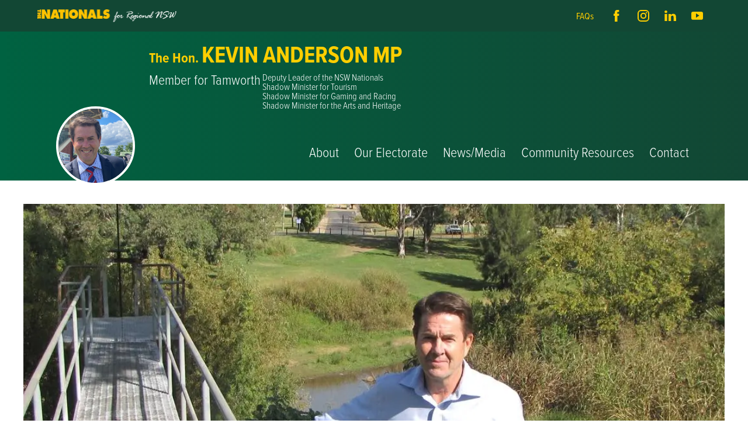

--- FILE ---
content_type: text/html; charset=utf-8
request_url: https://www.kevinanderson.com.au/tamworth-s-water-recycling-future-brighter-
body_size: 6347
content:


<!DOCTYPE html>
    <!--[if lt IE 8]>         <html class="no-js lt-ie9 lt-ie8" lang="en"> <![endif]-->
    <!--[if IE 8]>         <html class="no-js lt-ie9" lang="en"> <![endif]-->
    <!--[if gt IE 8]><!--> <html class="no-js" lang="en"> <!--<![endif]-->
    <head>
        <meta charset="utf-8">
        <title>TAMWORTH’S WATER RECYCLING FUTURE BRIGHTER  - Kevin Anderson</title>
        <!-- Mobile viewport optimized: h5bp.com/viewport -->
        <meta name="viewport" content="width=device-width, initial-scale=1">
        
    
        <link rel="stylesheet" href="/static/build/css/kms_css.css?rev=7ba47be2c5e6ab0d9273ab21747c1dbf88ae1065" media="print" onload="this.media='all'">
        <meta name="format-detection" content="telephone=no">
        
    <link rel="stylesheet" href="https://storage.googleapis.com/kms-au.appspot.com/sites/kevin-anderson/app/6770/css/editor.c8afb6a459a1c764b873.css">
    <link rel="stylesheet" href="https://storage.googleapis.com/kms-au.appspot.com/sites/kevin-anderson/app/6770/css/main.c60c4819e6c595bfbc3b.css">

        
<!-- Global site tag (gtag.js) - Google Analytics -->
<link rel="preconnect" href="https://www.googletagmanager.com">
<script async src="https://www.googletagmanager.com/gtag/js?id=G-6RT3T9LTVH" onload="
  gtag('js', new Date());
  gtag('config', 'G-6RT3T9LTVH');
"></script>
<script>
  window.dataLayer = window.dataLayer || [];
  function gtag(){dataLayer.push(arguments);}
</script>




        
            
    <meta property="og:description" content="TAMWORTH’S WATER RECYCLING FUTURE BRIGHTER  - Kevin Anderson">
<meta property="og:type" content="article">
    <meta property="og:title" content="TAMWORTH’S WATER RECYCLING FUTURE BRIGHTER  - Kevin Anderson">
    <meta property="og:image" content="https://storage.googleapis.com/kms-au.appspot.com/sites/kevin-anderson/assets/e45e177f-ee20-476f-af14-6af9c19b90c8/290420%20KA%20%26%20Peel%20River%201.JPG">

    <meta property="og:image" content="https://storage.googleapis.com/kms-au.appspot.com/sites/kevin-anderson/assets/icons/2023-09-26T01%3A06%3A28.138398/original.jpg">
    <link rel="canonical" href="https://www.kevinanderson.com.au/tamworth-s-water-recycling-future-brighter-">
    <meta property="og:url" content="https://www.kevinanderson.com.au/tamworth-s-water-recycling-future-brighter-">


    
        <link rel="icon" href="https://storage.googleapis.com/kms-au.appspot.com/sites/kevin-anderson/assets/icons/2023-09-26T01%3A06%3A28.138398/favicon-16.png" sizes="16x16">
    
        <link rel="icon" href="https://storage.googleapis.com/kms-au.appspot.com/sites/kevin-anderson/assets/icons/2023-09-26T01%3A06%3A28.138398/favicon-32.png" sizes="32x32">
    
        <link rel="icon" href="https://storage.googleapis.com/kms-au.appspot.com/sites/kevin-anderson/assets/icons/2023-09-26T01%3A06%3A28.138398/favicon-64.png" sizes="64x64">
    <link rel="apple-touch-icon" href="https://storage.googleapis.com/kms-au.appspot.com/sites/kevin-anderson/assets/icons/2023-09-26T01%3A06%3A28.138398/favicon-180.png">
    <meta name="msapplication-TileColor" content="#FFFFFF">
    <meta name="msapplication-TileImage" content="https://storage.googleapis.com/kms-au.appspot.com/sites/kevin-anderson/assets/icons/2023-09-26T01%3A06%3A28.138398/favicon-144.png">
<meta name="application-name" content="Kevin Anderson">
<meta name="msapplication-tooltip" content="Kevin Anderson">
<meta name="msapplication-config" content="/ieconfig.xml">
<link rel="manifest" href="/manifest.webmanifest">

        
        <link rel="preconnect" href="https://storage.googleapis.com/kms-au.appspot.com/sites/kevin-anderson/assets">
        
    </head>

    <body id="page-top" class="t-page">
        <!--[if lte IE 9]>
            <p class=chromeframe>Your browser is <em>ancient!</em>
            <a href="http://browsehappy.com/">Upgrade to a different browser</a>
            to experience this site.</p>
        <![endif]-->
        

        
        
        

        <div class="site-body">
            
    <div class="site-content-menu-slide">
    
        

<header class="top">
    <div class="header-bar-top">
        <img class="the-nationals" src="https://storage.googleapis.com/kms-au.appspot.com/sites/kevin-anderson/app/6770/img/the-nationals.6580b6224e8fc8e5269f.png" alt="The Nationals Logo"/>
        <nav class="header-menu">
            
    <ul ><!--
        
        
        
        --><li class=' top depth-0 leaf '>
            <a
                     href="/FAQs">
                

                


                <span class="title">FAQs</span>
                
                
            </a>

        </li><!--

    --></ul>

        </nav>

        <div class="site-links">
            
            
    
    <a class="site-link facebook icon" rel="noopener noreferrer" target="_blank" itemprop="sameAs" href="https://www.facebook.com/KevinAndersonMP">
                
                <img src="https://storage.googleapis.com/kms-au.appspot.com/sites/kevin-anderson/app/6770/img/social_link_icons/default/facebook.6580b6224e8fc8e5269f.svg"
                    class="social-link-icon" alt="Find us on Facebook" title="Find us on Facebook"
                >
        
    </a>

            
            
    
    <a class="site-link instagram icon" rel="noopener noreferrer" target="_blank" itemprop="sameAs" href="https://www.instagram.com/kevinandersonmp/">
                
                <img src="https://storage.googleapis.com/kms-au.appspot.com/sites/kevin-anderson/app/6770/img/social_link_icons/default/instagram.6580b6224e8fc8e5269f.svg"
                    class="social-link-icon" alt="See us on Instagram" title="See us on Instagram"
                >
        
    </a>

            
            
    
    <a class="site-link linkedin icon" rel="noopener noreferrer" target="_blank" itemprop="sameAs" href="https://au.linkedin.com/in/kevin-anderson-mp">
                
                <img src="https://storage.googleapis.com/kms-au.appspot.com/sites/kevin-anderson/app/6770/img/social_link_icons/default/linkedin.6580b6224e8fc8e5269f.svg"
                    class="social-link-icon" alt="Connect with us on Linkedin" title="Connect with us on Linkedin"
                >
        
    </a>

            
            
    
    <a class="site-link youtube icon" rel="noopener noreferrer" target="_blank" itemprop="sameAs" href="https://www.youtube.com/@KevinAndersonMP">
                
                <img src="https://storage.googleapis.com/kms-au.appspot.com/sites/kevin-anderson/app/6770/img/social_link_icons/default/youtube.6580b6224e8fc8e5269f.svg"
                    class="social-link-icon" alt="Find us on Youtube" title="Find us on Youtube"
                >
        
    </a>

    </div>

        <div id="mobile-menu"><span class="one"></span><span class="two"></span><span class="three"></span></div>
    </div>
    <div class="header-bar-bottom">
        <div class="logo-wrapper">
            <a href="/" class="logo"><h1><img src="https://storage.googleapis.com/kms-au.appspot.com/sites/kevin-anderson/assets/6759269f-21a4-4eff-a6d3-966479a40b58/ka%20races%202.jpg" alt="Kevin Anderson logo" width="250" height="250"/></h1></a>
        </div>  
        <nav class="main-menu">
            <div class='site-name'>
                    <ul class="header-flex-end">
	<li>
	<h2><span class="text-yellow">The Hon.&nbsp;</span></h2>
	</li>
	<li>
	<h1><a href="/"><strong><span class="text-yellow">KEVIN ANDERSON MP</span></strong></a></h1>
	</li>
</ul>

<ul class="header-flex-start">
	<li>
	<h2><span class="text-light"><span class="text-white"><span class="text-condense">Member for Tamworth</span></span></span></h2>
	</li>
	<li>
	<p>&nbsp;</p>
	</li>
	<li>
	<p>Deputy Leader of the NSW Nationals<br />
	Shadow Minister for Tourism<br />
	Shadow Minister for Gaming and Racing<br />
	Shadow Minister for the Arts and Heritage</p>
	</li>
</ul>

            </div>
            
    <ul ><!--
        
        
        
        --><li class=' top depth-0 leaf '>
            <a
                     href="/about">
                

                
        
    


        
    




                <span class="title">About</span>
                
                
            </a>

        </li><!--

        
        
        
        --><li class=' top depth-0 leaf '>
            <a
                     href="/our-electorate">
                

                
        
    


        
    




                <span class="title">Our Electorate</span>
                
                
            </a>

        </li><!--

        
        
        
        --><li class=' top depth-0 leaf '>
            <a
                     href="/news">
                

                
        
    


        
    




                <span class="title">News/Media</span>
                
                
            </a>

        </li><!--

        
        
        
        --><li class=' top depth-0 has-sub '>
            <a
                     href="">
                

                


                <span class="title">Community Resources</span>
                
                
            </a>
                    
    <ul ><!--
        
        
        
        --><li class=' depth-1 leaf '>
            <a
                     href="https://www.jp.nsw.gov.au/Pages/justices-of-the-peace/becoming-a-jp.aspx" rel="noopener noreferrer" target="_blank">
                

                


                <span class="title">Becoming a JP</span>
                
                
            </a>

        </li><!--

        
        
        
        --><li class=' depth-1 leaf '>
            <a
                     href="/congratulatory-messages">
                

                
        
    


        
    




                <span class="title">Congratulatory Messages</span>
                
                
            </a>

        </li><!--

        
        
        
        --><li class=' depth-1 leaf '>
            <a
                     href="/awards-and-nominations">
                

                
        
    


        
    




                <span class="title">Awards and Nominations</span>
                
                
            </a>

        </li><!--

        
        
        
        --><li class=' depth-1 leaf '>
            <a
                     href="/committee-details">
                

                
        
    


        
    




                <span class="title">Update Committee Details</span>
                
                
            </a>

        </li><!--

        
        
        
        --><li class=' depth-1 leaf '>
            <a
                     href="/grants-and-funding">
                

                
        
    


        
    




                <span class="title">Grants and Funding</span>
                
                
            </a>

        </li><!--

        
        
        
        --><li class=' depth-1 leaf '>
            <a
                     href="/useful-links">
                

                
        
    


        
    




                <span class="title">Useful Links</span>
                
                
            </a>

        </li><!--

    --></ul>


        </li><!--

        
        
        
        --><li class=' top depth-0 leaf '>
            <a
                     href="/contact">
                

                
        
    


        
    




                <span class="title">Contact</span>
                
                
            </a>

        </li><!--

    --></ul>

        </nav>
    </div>
</header>
    
    <main>
    
        <div class="page-graphic-wrapper">
            <div class="page-graphic">
                

<picture
>
        <source type="image/webp" srcset="https://storage.googleapis.com/kms-au.appspot.com/sites/kevin-anderson/assets/e45e177f-ee20-476f-af14-6af9c19b90c8/file_formats/290420-ka-peel-river-1.webp" 
        >
        <source type="image/jpeg" srcset="https://storage.googleapis.com/kms-au.appspot.com/sites/kevin-anderson/assets/e45e177f-ee20-476f-af14-6af9c19b90c8/290420%20KA%20%26%20Peel%20River%201.JPG" 
        >
    <img src="https://storage.googleapis.com/kms-au.appspot.com/sites/kevin-anderson/assets/e45e177f-ee20-476f-af14-6af9c19b90c8/290420%20KA%20%26%20Peel%20River%201.JPG"
            alt="Page banner"
            loading="lazy"
    >
</picture>

                <h6 class="subtitle">TAMWORTH’S WATER RECYCLING FUTURE BRIGHTER </h6>
            </div>
        </div>
    
    <div id="content" class="page-content">
        <div class="page-body contentwrap">
            <h1 class="page-subtitle">TAMWORTH’S WATER RECYCLING FUTURE BRIGHTER </h1>
            

<div data-edit="true" data-edit_type="rich" data-edit_field="content" data-content_type="page" data-id="80230"
     data-editor="ck4"
     data-editor-mode="full"
     data-secure-uploads="false"
     data-valid-file-types="['.png', '.jpeg', '.jpg', '.svg', '.heic', '.gif', '.ppt', '.pptx', '.doc', '.docx', '.pdf', '.xls', '.xlsx', '.csv', '.xlsm', '.stl', '.zip', '.mp4', '.mp3', '.csv', '.json']"
><p>Member for Tamworth Kevin Anderson has welcomed $6 million in funding &ldquo;to improve water security for Tamworth by identifying practical solutions&rdquo;.</p>

<p>Mr Anderson said the funding, announced in the NSW Budget, will go toward a business case for Tamworth&rsquo;s proposed industrial water recycling plant.</p>

<p>&ldquo;We need to be innovative in our approach to water security for Tamworth, and always looking for ways to be more efficient in the use of our most precious resource,&rdquo; Mr Anderson said.</p>

<p>&ldquo;That&rsquo;s why I have long supported the development of an industrial water recycling plant for Tamworth, helping take our abattoirs off the main supply, and saving water for longer in Chaffey Dam.</p>

<p>&ldquo;I&rsquo;ve been meeting with the Minister for Water Rose Jackson over several months ahead of this year&rsquo;s NSW Budget, impressing on her the need to fund a final business case for the project.</p>

<p>&ldquo;Industrial water recycling is a complex proposal that hasn&rsquo;t been done before in NSW, and as a result, significant work needs to get underway to ensure the project meets regulatory approvals and community expectation.</p>

<p>&ldquo;I welcome the NSW Government&rsquo;s injection of $6 million into water security for Tamworth, because we know that another big dry is never far away and we have to drive innovation and be more efficient about the way use and conserve water.</p>

<p>&ldquo;Once this is complete, the government, along with council, will be better positioned to attract further funding from all levels of government for what will likely be a $100 million project.</p>

<p>&ldquo;I thank the Minister for her commitment to Tamworth and look forward to seeing work progress on the business case for this important project.&rdquo;</p>
</div>

        </div>
        
    </div>
       <!-- related content blocks output here -->
    <div class="sub-templates">
        
    </div>

    </main>
    
        



    <section class="subtemplate-subscription">
        



    <div class="contentwrap">
        <div class="two-col">
            <div class="content">
                <h1 class="title">Subscribe to Regional News</h1>
                

<div data-edit="true" data-edit_type="rich" data-edit_field="content" data-content_type="page" data-id="68175"
     data-editor="ck4"
     data-editor-mode="full"
     data-secure-uploads="false"
     data-valid-file-types="['.png', '.jpeg', '.jpg', '.svg', '.heic', '.gif', '.ppt', '.pptx', '.doc', '.docx', '.pdf', '.xls', '.xlsx', '.csv', '.xlsm', '.stl', '.zip', '.mp4', '.mp3', '.csv', '.json']"
><h2><span class="text-regular"><span class="text-condense"><span class="text-green">Sign up with your email address to receive&nbsp;<br />
news and updates from the Tamworth&nbsp;<br />
Electorate.</span></span></span></h2>
</div>

            </div>
                <form method="post" action="/kms/actions/news-subscribe/">
                    <input type="hidden" name="form" value="Subscribe Form"/>
                    <div class="inline">
                        <div class="column">
                            <p class="label">Name *</p>
                            <input id="subscribe-firstname" name="FNAME" type="text" autocomplete='given-name' required/>
                            <label for="subscribe-firstname" class="small">First Name</label>
                        </div>  
                        <div class="column">
                            <input id="subscribe-lastname" name="LNAME" type="text" autocomplete='family-name' required/>
                            <label for="subscribe-lastname" class="small">Last Name</label>
                        </div>  
                    </div>  
                    <div class="inline">
                        <div class="column email-col">
                            <p class="label">Email *</p>
                            <input id="subscribe-email" name="email" type="email" autocomplete='email' required/>
                            <label for="subscribe-email" class="small">Email</label>
                        </div>   
                        <div class="column submit-col">
                            <button type="submit" class="button">Submit</button>
                        </div>   
                    </div>
                </form>
        </div>
    </div>

        
  
    </section>
<footer class="bottom">
    <div class="logo-wrapper">
        <a href="/" class="logo"><img src="https://storage.googleapis.com/kms-au.appspot.com/sites/kevin-anderson/assets/6759269f-21a4-4eff-a6d3-966479a40b58/ka%20races%202.jpg" alt="Kevin Anderson logo" width="250" height="250" loading="lazy" /></a>
    </div>
    <div class="footer-bottom">
        <div class="site-column">
         
            <div class="footer-contact" itemscope itemtype="http://schema.org/LocalBusiness">
                <meta name="name" content="Kevin Anderson"/>
                <div class='site-name'>
                        <ul class="header-flex-end">
	<li>
	<h2><span class="text-yellow">The Hon.&nbsp;</span></h2>
	</li>
	<li>
	<h1><a href="/"><strong><span class="text-yellow">KEVIN ANDERSON MP</span></strong></a></h1>
	</li>
</ul>

<ul class="header-flex-start">
	<li>
	<h2><span class="text-light"><span class="text-white"><span class="text-condense">Member for Tamworth</span></span></span></h2>
	</li>
	<li>
	<p>&nbsp;</p>
	</li>
	<li>
	<p>Deputy Leader of the NSW Nationals<br />
	Shadow Minister for Tourism<br />
	Shadow Minister for Gaming and Racing<br />
	Shadow Minister for the Arts and Heritage</p>
	</li>
</ul>

                </div>
                <img class="the-nationals" src="https://storage.googleapis.com/kms-au.appspot.com/sites/kevin-anderson/app/6770/img/the-nationals.6580b6224e8fc8e5269f.png" alt="The Nationals Logo"/>
                <div class="site-links">
            
            
    
    <a class="site-link facebook icon" rel="noopener noreferrer" target="_blank" itemprop="sameAs" href="https://www.facebook.com/KevinAndersonMP">
                
                <img src="https://storage.googleapis.com/kms-au.appspot.com/sites/kevin-anderson/app/6770/img/social_link_icons/default/facebook.6580b6224e8fc8e5269f.svg"
                    class="social-link-icon" alt="Find us on Facebook" title="Find us on Facebook"
                >
        
    </a>

            
            
    
    <a class="site-link instagram icon" rel="noopener noreferrer" target="_blank" itemprop="sameAs" href="https://www.instagram.com/kevinandersonmp/">
                
                <img src="https://storage.googleapis.com/kms-au.appspot.com/sites/kevin-anderson/app/6770/img/social_link_icons/default/instagram.6580b6224e8fc8e5269f.svg"
                    class="social-link-icon" alt="See us on Instagram" title="See us on Instagram"
                >
        
    </a>

            
            
    
    <a class="site-link linkedin icon" rel="noopener noreferrer" target="_blank" itemprop="sameAs" href="https://au.linkedin.com/in/kevin-anderson-mp">
                
                <img src="https://storage.googleapis.com/kms-au.appspot.com/sites/kevin-anderson/app/6770/img/social_link_icons/default/linkedin.6580b6224e8fc8e5269f.svg"
                    class="social-link-icon" alt="Connect with us on Linkedin" title="Connect with us on Linkedin"
                >
        
    </a>

            
            
    
    <a class="site-link youtube icon" rel="noopener noreferrer" target="_blank" itemprop="sameAs" href="https://www.youtube.com/@KevinAndersonMP">
                
                <img src="https://storage.googleapis.com/kms-au.appspot.com/sites/kevin-anderson/app/6770/img/social_link_icons/default/youtube.6580b6224e8fc8e5269f.svg"
                    class="social-link-icon" alt="Find us on Youtube" title="Find us on Youtube"
                >
        
    </a>

    </div>

                <p class="contact-details">
                    <span class="item email text-yellow"><a href="mailto:tamworth%40parliament.nsw.gov.au">tamworth@parliament.nsw.gov.au</a></span>
                    <span class="item phone no-wrap"><a class="tel" href="tel:%2802%29%206766%201422" itemprop="telephone">(02) 6766 1422</a></span>
                    
                </p>
     
            </div>
        </div>
        <div class="menu-column">
            
    <ul ><!--
        
        
        
        --><li class=' top depth-0 leaf '>
            <a
                     href="/about">
                

                
        
    


        
    




                <span class="title">About</span>
                
                
            </a>

        </li><!--

        
        
        
        --><li class=' top depth-0 leaf '>
            <a
                     href="/our-electorate">
                

                
        
    


        
    




                <span class="title">Our Electorate</span>
                
                
            </a>

        </li><!--

        
        
        
        --><li class=' top depth-0 leaf '>
            <a
                     href="/news">
                

                
        
    


        
    




                <span class="title">News/Media</span>
                
                
            </a>

        </li><!--

        
        
        
        --><li class=' top depth-0 has-sub '>
            <a
                     href="">
                

                


                <span class="title">Community Resources</span>
                
                
            </a>
                    
    <ul ><!--
        
        
        
        --><li class=' depth-1 leaf '>
            <a
                     href="https://www.jp.nsw.gov.au/Pages/justices-of-the-peace/becoming-a-jp.aspx" rel="noopener noreferrer" target="_blank">
                

                


                <span class="title">Becoming a JP</span>
                
                
            </a>

        </li><!--

        
        
        
        --><li class=' depth-1 leaf '>
            <a
                     href="/congratulatory-messages">
                

                
        
    


        
    




                <span class="title">Congratulatory Messages</span>
                
                
            </a>

        </li><!--

        
        
        
        --><li class=' depth-1 leaf '>
            <a
                     href="/awards-and-nominations">
                

                
        
    


        
    




                <span class="title">Awards and Nominations</span>
                
                
            </a>

        </li><!--

        
        
        
        --><li class=' depth-1 leaf '>
            <a
                     href="/committee-details">
                

                
        
    


        
    




                <span class="title">Update Committee Details</span>
                
                
            </a>

        </li><!--

        
        
        
        --><li class=' depth-1 leaf '>
            <a
                     href="/grants-and-funding">
                

                
        
    


        
    




                <span class="title">Grants and Funding</span>
                
                
            </a>

        </li><!--

        
        
        
        --><li class=' depth-1 leaf '>
            <a
                     href="/useful-links">
                

                
        
    


        
    




                <span class="title">Useful Links</span>
                
                
            </a>

        </li><!--

    --></ul>


        </li><!--

        
        
        
        --><li class=' top depth-0 leaf '>
            <a
                     href="/contact">
                

                
        
    


        
    




                <span class="title">Contact</span>
                
                
            </a>

        </li><!--

    --></ul>

          
        </div>
    </div>

    <div class="fine-print">
            <p><em>I acknowledge the Gamilaroi/Kamilaroi people, who are the Traditional Custodians of the land that I represent. I pay respect to Elders past and present, extending that respect to all Aboriginal and Torres Strait Islander peoples living in and visiting our region.</em><br />
&nbsp;</p>

<p>Authorised by the Hon. Kevin Anderson MP,&nbsp; Shop 1, 445 Peel Street, Tamworth, NSW 2340. Funded using parliamentary entitlements.</p>

        <p class="copyright">&copy;2025 Kevin Anderson The Nationals.</p>
        <div class="bykeo">
            <a href="http://www.keo.com.au" rel="noopener noreferrer" target="_blank">
            <img src="/static/frontend/img/brand.svg" width="25" height="25" alt="KEO Design Logo" loading="lazy" /> Website by <span class="text-yellow">KEO</span></a>
        </div>
    </div>

</footer>
<nav class="slide-menu" aria-labelledby="slidemenulabel">
    <div class="menu-title" id="slidemenulabel">Menu</div>
    
    <ul ><!--
        
        
        
        --><li class=' top depth-0 leaf '>
            <a
                     href="/FAQs">
                

                


                <span class="title">FAQs</span>
                
                
            </a>

        </li><!--

    --></ul>

    
    <ul ><!--
        
        
        
        --><li class=' top depth-0 leaf '>
            <a
                     href="/about">
                

                


                <span class="title">About</span>
                
                
            </a>

        </li><!--

        
        
        
        --><li class=' top depth-0 leaf '>
            <a
                     href="/our-electorate">
                

                


                <span class="title">Our Electorate</span>
                
                
            </a>

        </li><!--

        
        
        
        --><li class=' top depth-0 leaf '>
            <a
                     href="/news">
                

                


                <span class="title">News/Media</span>
                
                
            </a>

        </li><!--

        
        
        
        --><li class=' top depth-0 has-sub '>
            <a
                     href="">
                

                


                <span class="title">Community Resources</span>
                
                
            </a>
                    
    <ul ><!--
        
        
        
        --><li class=' depth-1 leaf '>
            <a
                     href="https://www.jp.nsw.gov.au/Pages/justices-of-the-peace/becoming-a-jp.aspx" rel="noopener noreferrer" target="_blank">
                

                


                <span class="title">Becoming a JP</span>
                
                
            </a>

        </li><!--

        
        
        
        --><li class=' depth-1 leaf '>
            <a
                     href="/congratulatory-messages">
                

                


                <span class="title">Congratulatory Messages</span>
                
                
            </a>

        </li><!--

        
        
        
        --><li class=' depth-1 leaf '>
            <a
                     href="/awards-and-nominations">
                

                


                <span class="title">Awards and Nominations</span>
                
                
            </a>

        </li><!--

        
        
        
        --><li class=' depth-1 leaf '>
            <a
                     href="/committee-details">
                

                


                <span class="title">Update Committee Details</span>
                
                
            </a>

        </li><!--

        
        
        
        --><li class=' depth-1 leaf '>
            <a
                     href="/grants-and-funding">
                

                


                <span class="title">Grants and Funding</span>
                
                
            </a>

        </li><!--

        
        
        
        --><li class=' depth-1 leaf '>
            <a
                     href="/useful-links">
                

                


                <span class="title">Useful Links</span>
                
                
            </a>

        </li><!--

    --></ul>


        </li><!--

        
        
        
        --><li class=' top depth-0 leaf '>
            <a
                     href="/contact">
                

                


                <span class="title">Contact</span>
                
                
            </a>

        </li><!--

    --></ul>

</nav>
    
    </div>

        </div>

        <script>
            // Deprecated use window.kms.csrf_token instead.
            window.kms = window.kms || {};
            window.kms.application_public_key = "BO__MQgDRntf1ZKEYY833ZHqSaarfGjUpywriBgOlMwWhgJxd_-3wnrzCLcqaql9thURde2Q2Q8KmU1nFOdpJ0U";
                window.kms.recaptcha_v3_public_key = "6LfEJd4UAAAAANKQOLp9UfO3pFOUrhwf4-fyHVYJ";
        </script>

        
    
    
    <!-- JavaScript at the bottom for fast page loading -->
    <script src="https://ajax.googleapis.com/ajax/libs/jquery/3.5.1/jquery.min.js"></script>
    <script src="/static/frontend/js/jquery.flexslider-min.js?rev=7ba47be2c5e6ab0d9273ab21747c1dbf88ae1065"></script>
    <script src="/static/frontend/js/magnific-popup.min.js"></script>

    
    <script src="https://storage.googleapis.com/kms-au.appspot.com/sites/kevin-anderson/app/6770/js/main.152346a1715ce8fe674f.js"></script>

        
        <script src="/static/build/kms_js.build.js?rev=7ba47be2c5e6ab0d9273ab21747c1dbf88ae1065"></script>
        
<script src="https://use.typekit.net/jqb7uob.js"></script>
<script>try{Typekit.load({ async: true });}catch(e){}</script>


        
            

        

        
    </body>
</html>


--- FILE ---
content_type: text/css;charset=UTF-8
request_url: https://storage.googleapis.com/kms-au.appspot.com/sites/kevin-anderson/app/6770/css/editor.c8afb6a459a1c764b873.css
body_size: 472
content:
body{font-family:proxima-nova,sans-serif;font-size:16px;color:#707070}audio,canvas,iframe,img,svg,video{vertical-align:middle;max-width:100%}img{height:auto !important}.clear-float{clear:both}.highlight{color:#bbb;font-size:clamp(20px,5vw,40px)}.button,div[data-edit] a.button{display:inline-block;vertical-align:middle;text-align:center;text-decoration:none;padding:10px 20px;max-width:100%;color:#ffce00;background-color:#0a5640;border:1px solid #0a5640;box-sizing:border-box;transition:all .3s ease}.button:hover,div[data-edit] a.button:hover{color:#0a5640;background-color:rgba(0,0,0,0)}img.display-left{float:left;max-width:50%;margin-right:20px;margin-bottom:10px}img.display-right{float:right;max-width:50%;margin-left:20px;margin-bottom:10px}img.full-width{width:100% !important}@media only screen and (max-width: 760px){img.display-left,img.display-right{float:none;max-width:100%;margin:20px 0}}.text-condense{font-family:proxima-nova-condensed,sans-serif}.text-yellow{color:#ffce00}.text-green{color:#0a5640}.text-white{color:#fff}.text-light{font-weight:300}.text-regular{font-weight:400}.two-col{display:grid;grid-gap:1rem;grid-template-columns:repeat(2, 1fr);margin:0;padding:0;list-style:none}@media screen and (max-width: 576px){.two-col{grid-template-columns:1fr}}.img-circle{border-radius:50%;overflow:hidden}.view-more{color:#0a5640;text-decoration:none;font-size:clamp(17px,4vw,20px)}.view-more:hover{text-shadow:0 0 1px #000}.no-break{white-space:nowrap}[data-edit=true] h2{font-size:1.17em}.header-flex-end{display:flex;align-items:flex-end;margin-bottom:1rem;flex-wrap:wrap;grid-gap:.5rem;list-style:none;text-align:left}.header-flex-start{display:flex;align-items:start;margin-bottom:1rem;flex-wrap:wrap;grid-gap:1rem;list-style:none;text-align:left}

/*# sourceMappingURL=editor.c8afb6a459a1c764b873.css.map*/

--- FILE ---
content_type: text/css;charset=UTF-8
request_url: https://storage.googleapis.com/kms-au.appspot.com/sites/kevin-anderson/app/6770/css/main.c60c4819e6c595bfbc3b.css
body_size: 6352
content:
html{color:#222;font-size:1em;line-height:1.4;box-sizing:border-box}*,*:before,*:after{box-sizing:inherit}::-moz-selection{background:#b3d4fc;text-shadow:none}::selection{background:#b3d4fc;text-shadow:none}hr{display:block;height:1px;border:0;border-top:1px solid #ccc;margin:1em 0;padding:0}fieldset{border:0;margin:0;padding:0}textarea{resize:vertical}.browserupgrade{margin:.2em 0;background:#ccc;color:#000;padding:.2em 0}input,select,textarea,button{border-radius:0}body{padding:0;margin:0;font-size:12px}.contentwrap{max-width:1200px;margin:0 auto;position:relative;padding:20px}.inline{display:flex;flex-wrap:wrap;align-items:baseline}.inline.center{align-items:center}.column{display:flex;flex-direction:column;flex-wrap:wrap}.padded-wrapper{padding:0 20px}a[href=""]{pointer-events:none}div[data-edit] h1{font-size:clamp(22px,5vw,48px)}div[data-edit] a{color:#0a5640}.three-col{display:grid;grid-template-columns:repeat(6, 1fr);grid-gap:2rem .75rem}.three-col>*{grid-column:auto/span 2}.three-col>*:only-child{grid-column:2/span 4}.three-col>*:first-child:nth-last-child(2){grid-column:2/span 2}@media screen and (max-width: 992px){.three-col>*,.three-col>*:first-child:nth-last-child(2){grid-column:auto/span 3}}@media screen and (max-width: 768px){.three-col>*,.three-col>*:first-child:nth-last-child(2),.three-col>*:only-child{grid-column:1/-1}}.card a{text-decoration:none}.card a .overlay{position:relative}.card a .overlay img{width:100%;aspect-ratio:4/3;-o-object-fit:cover;object-fit:cover}.card a .overlay::after{content:"Read More";opacity:0;transition:opacity .3s ease-in-out;display:flex;justify-content:center;align-items:center;position:absolute;inset:0;color:#fff;background-color:rgba(0,0,0,.2);font-size:clamp(18px,3vw,24px);font-weight:700}.card a:hover .overlay::after{opacity:1}.card .title{font-family:proxima-nova-condensed,sans-serif;font-weight:700;font-size:clamp(18px,5vw,24px);color:#0a5640;margin-bottom:5px}.card .date{font-weight:700;font-size:16px;margin-top:0;margin-bottom:10px}.card .summary{font-size:clamp(17px,4vw,20px)}header .contentwrap,footer .contentwrap{padding:0 20px}img{border:none}a.logo{display:inline-block;min-width:135px;width:135px;height:135px !important;-o-object-fit:cover;object-fit:cover;border-radius:50%;overflow:hidden}a.logo h1{margin:0}.pager{display:flex;justify-content:center;flex-wrap:wrap}.pager .button{margin-right:10px}.pager .button:last-child{margin-right:0}header a,footer a,.contact-details a{text-decoration:none;color:inherit}.lazyframe{position:relative;background-color:currentColor;background-repeat:no-repeat;background-size:cover;background-position:center}.lazyframe__title{position:absolute;top:0;right:0;left:0;padding:15px 17px;z-index:3}.lazyframe__title::after{z-index:-1}.lazyframe:hover{cursor:pointer}.lazyframe::before{display:block;content:"";width:100%;padding-top:100%}.lazyframe[data-ratio="16:9"]::before{padding-top:56.25%}.lazyframe[data-ratio="4:3"]::before{padding-top:75%}.lazyframe[data-ratio="1:1"]::before{padding-top:100%}.lazyframe iframe{position:absolute;top:0;right:0;bottom:0;left:0;z-index:5;width:100%;height:100%}.lazyframe[data-vendor=youtube],.lazyframe[data-vendor=youtube_nocookie]{background-color:#e52d27;font-family:Roboto,Arial,Helvetica,sans-serif}.lazyframe[data-vendor=youtube] .lazyframe__title,.lazyframe[data-vendor=youtube_nocookie] .lazyframe__title{color:#eee;font-family:Roboto,Arial,Helvetica,sans-serif;font-size:18px;text-shadow:rgba(0,0,0,.498039) 0 0 2px;-webkit-font-smoothing:antialiased;-webkit-tap-highlight-color:rgba(0,0,0,0);transition:color .1s cubic-bezier(0.4, 0, 1, 1)}.lazyframe[data-vendor=youtube] .lazyframe__title:hover,.lazyframe[data-vendor=youtube_nocookie] .lazyframe__title:hover{color:#fff}.lazyframe[data-vendor=youtube] .lazyframe__title::before,.lazyframe[data-vendor=youtube_nocookie] .lazyframe__title::before{content:"";display:block;background:linear-gradient(rgba(0, 0, 0, 0.2), transparent);height:98px;width:100%;pointer-events:none;position:absolute;top:0;left:0;right:0;z-index:-1;-webkit-tap-highlight-color:rgba(0,0,0,0)}.lazyframe[data-vendor=youtube]::before,.lazyframe[data-vendor=youtube_nocookie]::before{padding-top:56.25%}.lazyframe[data-vendor=youtube]::after,.lazyframe[data-vendor=youtube_nocookie]::after{content:"";position:absolute;left:50%;top:50%;width:68px;height:48px;margin-left:-34px;margin-top:-24px;background-image:url("data:image/svg+xml,%3Csvg xmlns='http://www.w3.org/2000/svg' viewBox='0 0 512 512'%3E%3Cpath fill='%231F1F1F' d='M255.7 446.3c-53.3.3-106.6-.4-159.8-3.3-17.4-1-34.7-2.5-50.4-11C35 426.3 27 418.4 22 407.2 13.2 388.6 10.5 369 9 349c-3.4-41.3-3.6-82.6-1.8-123.8 1-22 1.6-44 6.8-65.5 2-8.4 5-16.6 8.8-24.4C32 117 48 108 67.3 104c16.2-3 32.8-3 49.3-3.7 56-2.3 112-3.5 168-3 43 .6 86.2 1.7 129.3 4 13.2.6 26.6.8 39.3 5.5 17.2 6.4 30 17.2 37 34.7 6.6 16.8 9.2 34.2 10.6 52 3.8 48.7 4 97.3.7 146-1 16.3-2.2 32.7-6.5 48.8-9.7 37-32.8 51.5-66.7 53.8-36.2 2.5-72.5 3.8-108.8 4.3-21.3.2-42.7 0-64 0zM203.2 344L348 264.7l-144.8-79.3V344z'/%3E%3Cpath fill='%23FEFDFD' d='M203.2 344V185.5L348 264.8 203.2 344z'/%3E%3C/svg%3E");background-position:center center;background-size:100%;background-repeat:no-repeat;opacity:.81;border:none;z-index:4}.lazyframe[data-vendor=youtube]:hover::after,.lazyframe[data-vendor=youtube_nocookie]:hover::after{background-image:url("data:image/svg+xml,%3Csvg xmlns='http://www.w3.org/2000/svg' viewBox='0 0 512 512'%3E%3Cpath fill='%23DD2C28' d='M255.7 446.3c-53.3.3-106.6-.4-159.8-3.3-17.4-1-34.7-2.5-50.4-11C35 426.3 27 418.4 22 407.2 13.2 388.6 10.5 369 9 349c-3.4-41.3-3.6-82.6-1.8-123.8 1-22 1.6-44 6.8-65.5 2-8.4 5-16.6 8.8-24.4C32 117 48 108 67.3 104c16.2-3 32.8-3 49.3-3.7 56-2.3 112-3.5 168-3 43 .6 86.2 1.7 129.3 4 13.2.6 26.6.8 39.3 5.5 17.2 6.4 30 17.2 37 34.7 6.6 16.8 9.2 34.2 10.6 52 3.8 48.7 4 97.3.7 146-1 16.3-2.2 32.7-6.5 48.8-9.7 37-32.8 51.5-66.7 53.8-36.2 2.5-72.5 3.8-108.8 4.3-21.3.2-42.7 0-64 0zM203.2 344L348 264.7l-144.8-79.3V344z'/%3E%3Cpath fill='%23FEFDFD' d='M203.2 344V185.5L348 264.8 203.2 344z'/%3E%3C/svg%3E");opacity:1}.lazyframe[data-vendor=vimeo]{background-color:#00adef}.lazyframe[data-vendor=vimeo] .lazyframe__title{font-family:"Helvetica Neue",Helvetica,Arial,sans-serif;color:#00adef;font-size:20px;font-weight:700;text-rendering:optimizeLegibility;-webkit-user-select:none;-moz-user-select:none;user-select:none;-webkit-font-smoothing:auto;-webkit-tap-highlight-color:rgba(0,0,0,0);background-color:rgba(0,0,0,.5)}.lazyframe[data-vendor=vimeo]::before{padding-top:48.25%}.lazyframe[data-vendor=vimeo]::after{content:"";height:40px;width:65px;display:block;bottom:10px;left:10px;z-index:3;background-color:rgba(0,0,0,.5);background-image:url("data:image/svg+xml,%3Csvg xmlns='http://www.w3.org/2000/svg' width='20' height='20' baseProfile='tiny' viewBox='0 0 24 24'%3E%3Cpath fill='%23FFF' d='M7.765 16.89l8.47-4.89-8.47-4.89'/%3E%3C/svg%3E");background-position:center center;background-size:100% 100%;background-repeat:no-repeat;border-radius:5px;position:relative}.lazyframe[data-vendor=vimeo]:hover::after{background-color:#00adef}nav ul{list-style:none;padding:0;margin:0}nav li{display:inline-block;box-sizing:border-box}nav a{display:block;color:inherit;text-decoration:none}form{width:100%;box-sizing:border-box}form p{position:relative;margin:5px 0}label.float,input{height:40px;line-height:40px}label.error{display:block;font-size:12px;line-height:1}input,textarea{text-align:left;padding-left:10px;font-family:proxima-nova,sans-serif;font-size:16px;width:100%;box-sizing:border-box;border:none;color:gray}input[type=submit]{line-height:1}input[type=radio]{margin:0;margin-right:5px;width:21px;position:relative;display:flex;align-items:center;justify-content:center;visibility:hidden}input[type=radio]::after{margin:auto;width:21px;height:21px;border-radius:50%;position:absolute;inset:0;background-color:rgba(0,0,0,0);content:"";display:inline-block;visibility:visible;border:2px solid #0a5640}input[type=radio]:checked:after{margin:auto;width:21px;height:21px;border-radius:50%;position:absolute;inset:0;background-color:#0a5640;content:"";display:inline-block;visibility:visible;border:3px solid #fff;transform:scale(0.9);outline:2px solid #0a5640}input[type=radio]+label{padding-left:5px}select{color:gray;text-align:left;font-family:proxima-nova,sans-serif;font-size:16px;box-sizing:border-box;border:none;padding-left:10px;height:40px}textarea{min-height:80px}form button{text-transform:uppercase;width:100%;cursor:pointer}label,.label{font-size:16px}label.small,.label.small{font-size:12px}.form-wrapper{background-color:#f1f1f1;padding:20px 0}.form-wrapper .column{margin-bottom:1rem}.form-wrapper .two-col{align-items:end}.form-wrapper input[type=submit]{width:auto;min-width:124px}.form-wrapper .with-spacer{padding-bottom:2rem}.form-wrapper .with-spacer-sm{padding-bottom:1rem}.form-wrapper .no-wrap{flex-wrap:nowrap}.form-wrapper input,.form-wrapper textarea{border:1px solid #707070}.form-wrapper #form-result{font-size:clamp(18px,4vw,32px);color:#0a5640;display:flex;flex-direction:column;align-items:center;justify-content:center;font-weight:500;text-align:center}.t-form{font-size:clamp(18px,4.5vw,24px)}.site-link{display:inline-block;width:30px;height:30px;margin:5px}header.top{font-family:proxima-nova-condensed,sans-serif;font-size:16px;position:relative;z-index:10}.header-bar-top{color:#ffce00;background:#124734;display:flex;justify-content:flex-end;padding:0 4rem}.header-bar-top a{margin:1rem}@media screen and (max-width: 576px){.header-bar-top{padding-top:1rem;padding-right:3.5rem;padding-left:1rem;flex-direction:column}.header-bar-top .site-links{align-self:flex-end}}@media screen and (max-width: 300px){.header-bar-top{padding-top:60px}.header-bar-top .site-links,.header-bar-top .the-nationals{display:none}}.header-bar-bottom{background:linear-gradient(to right, #006241, #124734);color:#fff;position:relative;display:flex;align-items:flex-end;padding:0 6rem;justify-content:space-between}@media screen and (max-width: 1200px){.header-bar-bottom{padding:0 2rem}}@media screen and (max-width: 960px){.header-bar-bottom{padding:0 1.5rem}}@media screen and (max-width: 576px){.header-bar-bottom{padding:0;flex-wrap:wrap-reverse}}.header-bar-bottom .two-col{display:flex;flex-wrap:wrap}.header-bar-bottom .logo-wrapper{display:flex;align-self:flex-start;margin-top:7.7rem;margin-bottom:-2rem}.header-bar-bottom .logo-wrapper a.logo{border:4px solid #fff;margin-bottom:-2rem;margin-top:5px}@media screen and (max-width: 576px){.header-bar-bottom .logo-wrapper{margin-right:1rem;margin-left:auto;margin-top:0}}.the-nationals{width:238px;align-self:center;margin-right:auto}@media screen and (max-width: 768px){.main-menu .site-name .header-flex-end,.main-menu .site-name .header-flex-start{flex-direction:column;align-items:start}}.footer-contact .site-name .header-flex-end,.footer-contact .site-name .header-flex-start{padding-left:0}@media screen and (max-width: 1200px){.footer-contact .site-name .header-flex-end,.footer-contact .site-name .header-flex-start{justify-content:center}}@media screen and (max-width: 768px){.footer-contact .site-name .header-flex-end,.footer-contact .site-name .header-flex-start{flex-direction:column;align-items:center;text-align:center}}.main-menu .site-name,.footer-contact .site-name{padding:1.5rem;font-size:16px}.main-menu .site-name a,.footer-contact .site-name a{padding:0}.main-menu .site-name h1,.main-menu .site-name h2,.footer-contact .site-name h1,.footer-contact .site-name h2{white-space:nowrap}.main-menu .site-name h1,.main-menu .site-name h2,.footer-contact .site-name h1,.footer-contact .site-name h2{margin:0;padding:0;line-height:1}.main-menu .site-name h1,.footer-contact .site-name h1{line-height:30px;font-size:clamp(22px,5.25vw,40px)}.main-menu .site-name h2,.footer-contact .site-name h2{font-size:clamp(18px,5vw,24px);margin-bottom:-3px}.main-menu .site-name p,.footer-contact .site-name p{margin:0;padding:0}.main-menu .site-name li,.footer-contact .site-name li{padding:0 !important}@media screen and (max-width: 576px){.main-menu .site-name h1,.main-menu .site-name h2,.footer-contact .site-name h1,.footer-contact .site-name h2{white-space:normal}}.site-links{display:flex;align-items:center;flex-wrap:wrap}.site-links a.site-link{margin:.5rem;display:flex;justify-content:center;align-items:center}.site-links a.site-link img{width:20px;height:20px !important;-o-object-fit:contain;object-fit:contain;transition:transform .3s ease-in-out}.site-links a.site-link:hover img{transform:scale(1.2)}.main-menu{margin-top:auto;font-size:clamp(18px,4.5vw,24px);width:100%;font-weight:300;display:flex;justify-content:space-between;flex-wrap:wrap}.main-menu>ul{justify-content:flex-end;display:flex;margin-left:auto;align-self:stretch;position:relative}.main-menu>ul>li{margin-left:1rem;text-align:center;position:relative}.main-menu>ul>li a{height:100%;display:flex;flex-direction:column;justify-content:flex-end;padding-bottom:2rem}.main-menu>ul>li a .title{text-align:left}.main-menu ul{text-align:justify;line-height:0}.main-menu li{padding:5px;line-height:1}.main-menu li.depth-0{vertical-align:middle}.main-menu a{padding:15px 0;text-decoration:none}.main-menu a :hover{color:#ffce00}.main-menu li>ul{position:absolute;top:100%;left:0;background:#f6f6f6;color:#082133;z-index:10000;text-align:left;display:none;box-shadow:0 0 4px #444}.main-menu li:hover>ul{display:flex;flex-direction:column;padding-right:1rem}.main-menu li>ul::before,.main-menu li>ul::after{content:"";position:absolute;top:0;bottom:0;width:0;height:100%}.main-menu li>ul::before{left:0;padding-left:50vw;margin-left:-50vw}.main-menu li>ul::after{right:0;padding-right:50vw;margin-right:-50vw}.main-menu .depth-1 .title{font-size:clamp(14px,3vw,18px)}.main-menu .depth-1 a{margin:.5rem;padding:0}#mobile-menu{display:none;position:absolute;position:fixed;top:20px;right:20px;width:30px;height:30px;margin:2px;margin-bottom:0;cursor:pointer;z-index:100}#mobile-menu>span{display:block;width:100%;height:2px;border-radius:2px;background-color:#000;margin:6px 0;transition:all .5s ease}.slide-menu-active #mobile-menu span.one{transform:rotate(-45deg) translate(-6px, 6px)}.slide-menu-active #mobile-menu span.three{transform:rotate(45deg) translate(-6px, -6px)}.slide-menu-active #mobile-menu span.two{opacity:0}.slide-menu{display:none}.slide-menu{background:#0a5640;width:240px;z-index:1000;position:fixed;height:100%;top:0;right:-240px;overflow-y:scroll}.slide-menu-active .slide-menu{right:0px}.site-content-menu-slide{overflow-x:hidden;position:relative;right:0}.slide-menu,.site-content-menu-slide,#mobile-menu{transition:all .3s ease}.slide-menu .menu-title{padding:1em;color:#fff;background:#124734;margin:0;font-weight:bold}.slide-menu ul{padding:0;margin:0;list-style:none}.slide-menu ul ul{background:#f6f4f4}.slide-menu ul ul a{color:#000}.slide-menu ul ul .nav-arrow{filter:invert(1)}.slide-menu ul ul ul{background:#fff}.slide-menu li{position:relative;display:block}.slide-menu li>ul{display:none}.slide-menu li.expand-active>ul{display:block}.slide-menu a{display:block;color:#fff;font-size:16px;font-weight:300;border-bottom:1px solid #030b16;padding:18px;text-decoration:none}.slide-menu li.has-sub{position:relative;display:block}.slide-menu li.has-sub>a{position:relative;border-right:1px solid #030b16;margin-right:50px}.slide-menu a:hover{background:#ffce00;color:#000}.slide-menu li.has-sub>a:after{position:absolute;content:"";display:block;left:100%;bottom:-1px;background-color:#030b16;width:50px;height:1px;z-index:100}.slide-menu ul .expand{position:absolute;top:0;right:0;border-left:1px solid #030b16;height:59px;width:50px;cursor:pointer}.slide-menu ul .expand i{content:"";display:block;height:100%;width:100%;background:url(https://storage.googleapis.com/kms-au.appspot.com/sites/kevin-anderson/app/6770/assets/menu-drop-aeed08b556451a994609.svg) no-repeat center center;background-size:30%;transition:transform 500ms ease}.expand-active>.expand i{transform:rotate(180deg)}@media only screen and (max-width: 960px){#mobile-menu{display:block}.header-menu,.main-menu>ul{display:none}.slide-menu{display:block}.slide-menu-active .site-content-menu-slide{right:240px}.slide-menu-active #mobile-menu{right:260px}.alert{margin-right:70px}}footer{background:linear-gradient(135deg, #006241, #124734);color:#fff;font-family:proxima-nova-condensed,sans-serif}footer .copyright{margin-top:1rem !important}footer .logo-wrapper{margin:auto;width:100%;max-width:1530px;margin-bottom:-25px}footer .logo-wrapper a.logo{margin-left:20px;transform:translatey(-50%)}@media screen and (max-width: 1200px){footer .logo-wrapper{display:flex;justify-content:center;text-align:center}footer .logo-wrapper a.logo{margin:auto;display:flex;justify-content:center}}footer .footer-bottom{display:flex;margin:auto;max-width:1400px;display:flex;flex-direction:row;justify-content:space-between;padding:0 20px}footer .footer-bottom .site-column .two-col{grid-template-columns:1fr}footer .footer-bottom .menu-column{padding-left:2rem;font-size:clamp(18px,4.5vw,24px);display:flex;flex-direction:column}footer .footer-bottom .menu-column>ul{display:flex;justify-content:space-between;list-style:none;margin:0;padding:0;margin-top:27px;margin-bottom:2rem}footer .footer-bottom .menu-column>ul li.has-sub ul{list-style:none;padding-left:0;margin-top:.5rem;opacity:0;pointer-events:none;transition:opacity .15s ease-in-out;overflow:hidden}@media screen and (max-width: 1200px){footer .footer-bottom .menu-column>ul li.has-sub ul{margin:0;max-height:0;transition:all .15s ease-in-out}}footer .footer-bottom .menu-column>ul li.has-sub:hover ul{opacity:1;pointer-events:all;margin-top:.5rem;margin-bottom:.5rem}@media screen and (max-width: 1200px){footer .footer-bottom .menu-column>ul li.has-sub:hover ul{max-height:500px}}footer .footer-bottom .menu-column>ul li{padding:0 1rem;text-align:left}footer .footer-bottom .menu-column>ul li a:hover{color:#ffce00}footer .footer-bottom .menu-column>ul li li{padding-left:0;font-size:.75em}footer .footer-bottom .footer-contact{display:flex;flex-direction:column}footer .footer-bottom .footer-contact .site-name{padding-left:0;font-size:clamp(14px,3vw,18px);padding-top:0;padding-bottom:0;text-align:left}footer .footer-bottom .footer-contact .site-name .text-light{font-weight:400}footer .footer-bottom .footer-contact .site-name p{margin-top:0}footer .footer-bottom .footer-contact .site-links{margin-bottom:0}footer .footer-bottom .footer-contact .site-links a.site-link{justify-content:left;margin-left:0}footer .footer-bottom .footer-contact .contact-details{margin-top:0;display:flex;flex-direction:column;font-size:18px}footer .footer-bottom .bykeo{text-align:left}footer .footer-bottom .bykeo a{color:#fff;font-size:clamp(14px,3vw,18px)}@media screen and (max-width: 1200px){footer .footer-bottom{flex-direction:column;padding-bottom:3rem}footer .footer-bottom .site-column,footer .footer-bottom .site-name{text-align:center !important}footer .footer-bottom .the-nationals{margin-left:auto}footer .footer-bottom .site-links{justify-content:center}footer .footer-bottom .site-links a.site-link{justify-content:center;margin:.5rem}footer .footer-bottom .menu-column{padding:0}footer .footer-bottom .menu-column>ul{flex-direction:column;align-items:center;text-align:center;margin-top:0;margin-bottom:2rem}footer .footer-bottom .menu-column>ul ul{margin-bottom:1rem}footer .footer-bottom .menu-column>ul li{padding:0;text-align:center}footer .footer-bottom .menu-column .fine-print,footer .footer-bottom .menu-column .bykeo{text-align:center}footer .footer-bottom .contact-details{margin-bottom:0}}footer .fine-print{margin-top:auto;font-size:clamp(14px,3vw,18px);width:100%;max-width:1400px;margin:0 auto;padding:0 20px}footer .fine-print p{width:100%;padding:0;margin:0}footer .fine-print .acknowledgement{font-style:italic}.site-map>ul{display:table;width:100%}.site-map>ul>li{display:table-cell;padding:20px 0}.site-map li li{display:block;margin:10px 0}.site-map a{color:inherit;text-decoration:none;display:block;padding-left:30px;position:relative;line-height:30px}.bykeo{margin-top:2rem;display:block;text-align:center;font-size:12px;padding-top:10px;padding-bottom:20px;width:100%;box-sizing:border-box}.bykeo a{color:gray;text-decoration:none}.bykeo img{vertical-align:middle;display:inline-block;transition:transform 500ms ease}.bykeo a:hover img{transform-origin:center;transform:translateX(-200%) rotate(-360deg)}.t-home .page-content{font-size:clamp(18px,4.5vw,26px)}.t-home #content{padding:0 2rem}.t-home .page-graphic-wrapper{position:relative}.t-home .page-graphic-wrapper .subtitle{color:#fff;font-family:proxima-nova-condensed,sans-serif;position:absolute;inset:0;font-size:clamp(24px,7vw,72px);display:flex;align-items:center;pointer-events:none}.page-content{padding:5px}.page-graphic{display:block;width:100%;position:relative}.page-graphic img{width:100%;aspect-ratio:23/10;-o-object-fit:cover;object-fit:cover}.page-graphic .subtitle{background-color:rgba(0,0,0,.27);font-family:proxima-nova-condensed,sans-serif;position:absolute;inset:0;font-size:clamp(24px,7vw,72px);display:flex;align-items:center;color:#ffce00}.page-graphic-wrapper{padding:2.5rem}.page-graphic-wrapper .page-graphic .subtitle{font-size:clamp(20px,6vw,63px);color:#ffce00;justify-content:center;font-weight:400;margin:0}@media screen and (max-width: 576px){.page-graphic-wrapper{padding:1.5rem;margin-top:3rem}}@media screen and (max-width: 300px){.page-graphic-wrapper{padding:5px;margin-top:3.5rem}}.page-graphic-default-wrapper{padding:2.5rem;background-color:#ffce00;min-height:clamp(100px,20vw,200px);display:flex;justify-content:center;align-items:center}.page-graphic-default-wrapper .subtitle{font-size:clamp(20px,6vw,63px);color:#0a5640;font-weight:400;margin:0}.page-subtitle{font-size:clamp(20px,5vw,48px);font-family:proxima-nova-condensed,sans-serif;font-weight:500;color:#0a5640}.t-page .page-body{font-size:clamp(17px,4vw,20px)}.embed-container{position:relative;max-width:1600px;margin:auto}.embed-container .lazyframe{background-color:rgba(0,0,0,0);background-size:contain;aspect-ratio:16/9}.embed-container iframe,.embed-container object,.embed-container embed{position:absolute;top:0;left:0;width:100%;height:100%}.vp-center{align-items:stretch}.map-wrap{width:100%;box-sizing:border-box}.contact-details.has-map{padding-right:10px}.contact-details p{margin:5px 0}.opening-hours{display:block}.contact-wrapper form{padding-top:20px}.contact-wrapper form p{margin:10px 0}.map-wrap{position:relative;background-color:#d3d3d3;padding-top:280px;max-height:500px;min-height:400px;height:30vw}.kms-loader{position:absolute;top:50%;left:50%;margin-top:-50px;margin-left:-50px}#map,#map-click{display:none;position:absolute;top:0;left:0;width:100%;height:100%}#map{display:block}.t-contact{font-size:18px}.t-contact .form-wrapper{padding-bottom:4rem}.t-contact .site-links-wrapper{margin-bottom:6rem;margin-top:0;padding-top:0}.t-contact .site-links-wrapper .site-links{margin-left:1rem}.t-contact .site-links-wrapper .site-links a.site-link{margin:0}.t-contact .site-links-wrapper .site-links a.site-link img{height:16px !important}.sub-templates section{padding:4rem 6rem}@media screen and (max-width: 992px){.sub-templates section{padding:4rem 3rem}}@media screen and (max-width: 768px){.sub-templates section{padding:4rem 1.5rem}}.sub-templates .page-title{font-family:proxima-nova-condensed,sans-serif;font-weight:500;font-size:clamp(22px,5vw,48px);color:#fff}.subtemplate-latest_news{background-color:#f6f4f4}.subtemplate-latest_news .page-title{color:#0a5640;margin-right:5rem}.subtemplate-map_projects{background-color:#124734}.subtemplate-map_projects hr{max-width:436px}.subtemplate-map_projects div[data-edit] h1{font-size:clamp(24px,7vw,72px);font-family:proxima-nova-condensed,sans-serif;font-weight:300}.subtemplate-map_projects div[data-edit] .two-col{display:flex;flex-wrap:wrap;justify-content:flex-start}.subtemplate-map_projects div[data-edit] .two-col li{padding-right:4rem}.subtemplate-map_projects .map-block{display:flex;flex-direction:row;align-items:center}.subtemplate-map_projects .map-block .content-section{flex-shrink:1}.subtemplate-map_projects .map-block .map-section{position:relative}.subtemplate-map_projects .map-block .map-section .map-svg{pointer-events:none;-o-object-fit:contain;object-fit:contain}.subtemplate-map_projects .map-block .map-section .dot-wrap{position:absolute;inset:0}.subtemplate-map_projects .map-block .map-section .dot-wrap .project_marker{height:12px;width:12px;display:inline-flex;border:1px solid #fff;background-color:#ffce00;margin-top:-7px;margin-left:-7px;position:absolute;border-radius:50%;text-decoration:none;transition:border .3s ease-in-out,outline .3s ease-in-out;align-items:center}.subtemplate-map_projects .map-block .map-section .dot-wrap .project_marker span{color:#ffce00;font-size:clamp(14px,.9vw,21px);display:block;transform:translate(15px, -1px);font-family:proxima-nova-condensed,sans-serif;font-weight:500}@media screen and (max-width: 768px)and (min-width: 577px){.subtemplate-map_projects .map-block .map-section .dot-wrap .project_marker span{display:none}}@media screen and (max-width: 400px){.subtemplate-map_projects .map-block .map-section .dot-wrap .project_marker span{display:none}}.subtemplate-map_projects .map-block .map-section .dot-wrap .project_marker:hover{border:1px solid #ffce00;outline:2px solid #ffce00}.subtemplate-map_projects .map-block .map-section .dot-wrap .project_marker:hover span{display:block}@media screen and (max-width: 576px){.subtemplate-map_projects .map-block{flex-direction:column;padding:0}.subtemplate-map_projects .map-block .content-section{padding-bottom:2rem}}.subtemplate-latest_project{background-color:#0a5640}.subtemplate-latest_project .view-more{color:#ffce00}.subtemplate-latest_project .page-title{margin-right:5rem}.subtemplate-latest_project .card .title{color:#ffce00}.subtemplate-latest_project .card .date,.subtemplate-latest_project .card .summary{color:#fff}.subtemplate-about_kevin{font-size:clamp(18px,4.5vw,24px)}.subtemplate-about_kevin .view-more{font-size:clamp(17px,4vw,20px)}.subtemplate-about_kevin h1{font-size:clamp(22px,5vw,48px);font-family:proxima-nova-condensed,sans-serif;font-weight:500;margin-bottom:0}.subtemplate-about_kevin p{margin-top:0;font-weight:300}.subtemplate-about_kevin .two-col li{display:flex;flex-direction:column;justify-content:center;align-items:stretch}.subtemplate-about_kevin .two-col img{margin:auto}.subtemplate-subscription{background-color:#ffce00;padding:4rem 4rem}.subtemplate-subscription .content{font-size:clamp(18px,5vw,24px);font-family:proxima-nova-condensed,sans-serif;color:#0a5640}.subtemplate-subscription .content .title{font-weight:500;font-size:clamp(22px,5vw,48px);color:#000;margin-top:0}.subtemplate-subscription .inline{align-items:stretch;margin-bottom:.5rem}.subtemplate-subscription .column{justify-content:flex-end;margin-left:1rem;flex-grow:1}.subtemplate-subscription button[type=submit]{width:auto;margin-bottom:18px;border:1px solid #0a5640}.subtemplate-subscription .recaptcha-notice{margin-left:1rem;margin-top:1rem}.subtemplate-subscription .email-col{flex-basis:70%}.subtemplate-subscription .form-result-wrap{font-size:clamp(18px,4vw,32px);color:#0a5640;display:flex;align-items:center;justify-content:center;font-weight:500}.subtemplate-subscription input{border:1px solid #707070}@media screen and (max-width: 992px){.subtemplate-subscription{padding:4rem 3rem}}@media screen and (max-width: 768px){.subtemplate-subscription{padding:4rem 1.5rem}.subtemplate-subscription .two-col{display:flex;flex-direction:column;padding-bottom:2rem}.subtemplate-subscription .inline>.column:first-child{margin-left:0}}@media screen and (max-width: 576px){.subtemplate-subscription .contentwrap{padding:0}.subtemplate-subscription .inline{flex-direction:column}.subtemplate-subscription .inline .column{margin:0}}.t-news .page-title{font-size:clamp(24px,7vw,72px);font-weight:300;font-family:proxima-nova-condensed,sans-serif;text-align:center;color:#0a5640}.t-news .page-wrapper{padding:4rem 6rem}@media screen and (max-width: 992px){.t-news .page-wrapper{padding:4rem 3rem}}@media screen and (max-width: 768px){.t-news .page-wrapper{padding:4rem 1.5rem}}.t-news .pager{margin-top:4rem}.t-news .three-col{grid-gap:6rem .75rem}.t-project .page-title{font-size:clamp(24px,7vw,72px);font-weight:300;font-family:proxima-nova-condensed,sans-serif;text-align:center;color:#0a5640}.t-project .page-wrapper{padding:4rem 6rem}@media screen and (max-width: 992px){.t-project .page-wrapper{padding:4rem 3rem}}@media screen and (max-width: 768px){.t-project .page-wrapper{padding:4rem 1.5rem}}.t-project .ongoing-wrapper{background-color:#f6f4f4;padding:4rem 6rem}.t-project .ongoing-wrapper>.title{margin-top:0;margin-bottom:4rem;font-weight:500;font-size:clamp(22px,5vw,48px);color:#0a5640;font-family:proxima-nova-condensed,sans-serif}@media screen and (max-width: 992px){.t-project .ongoing-wrapper{padding:4rem 3rem}}@media screen and (max-width: 768px){.t-project .ongoing-wrapper{padding:4rem 1.5rem}}.t-project .completed-wrapper>.title{margin-top:0;margin-bottom:4rem;font-weight:500;font-size:clamp(22px,5vw,48px);color:#0a5640;font-family:proxima-nova-condensed,sans-serif}.t-project .pager{margin-top:4rem}.t-project .inline .location-tag{background-color:#c3d600;font-size:clamp(14px,3vw,20px);color:#0a5640;padding:10px;text-decoration:none;margin-right:5px;margin-bottom:10px}.t-project .inline .location-tag:last-child{margin-right:0}.t-project .inline .location-tag.active,.t-project .inline .location-tag:hover{background-color:#0a5640;color:#c3d600}@media screen and (max-width: 576px){.t-project .inline{display:none}}.t-project .three-col{grid-gap:6rem .75rem}.search-wrap{background-color:#f2f2f2;padding:0 1rem;padding-top:1rem}.search-wrap>form{display:flex;flex-wrap:wrap;justify-content:stretch}.search-wrap>form input,.search-wrap>form select{width:auto;margin-bottom:1rem;margin-right:1rem;flex-grow:1;margin-bottom:1rem;height:35px;padding-left:10px;color:gray}.search-wrap>form input option,.search-wrap>form select option{padding-left:0}.search-wrap>form #search-field{flex-grow:3}.search-wrap .button{width:auto;margin-bottom:1rem}@media screen and (max-width: 576px){.search-wrap>form{flex-direction:column}}.t-faq{font-size:clamp(18px,2vw,24px)}.t-faq .faq-main-wrapper{padding-bottom:6rem}.t-faq .faq-card .faq-title{cursor:pointer;color:#0a5640;font-size:clamp(18px,2vw,24px);font-weight:300}.t-faq .faq-card .faq-title.bold{font-weight:700}.t-faq .faq-card .faq-content{font-size:clamp(14px,1.5vw,18px);transition:max-height .3s ease-in-out,margin-bottom .3s ease-in-out;overflow:hidden;color:#707070;margin-bottom:2rem}.t-faq .faq-card .faq-content .sub-faq-card:last-child{margin-bottom:4rem}.t-faq .faq-card.fold>.faq-content{max-height:0px !important;margin-bottom:0}.t-faq hr{margin:0;border-color:#0a5640}@media only screen and (max-width: 760px){a{overflow-wrap:break-word;word-wrap:break-word;-ms-word-break:break-all;word-break:break-all;word-break:break-word;-webkit-hyphens:auto;hyphens:auto}.contact-details.has-map,.map-wrap{width:100%;padding:0px}.map-wrap{margin-top:20px;height:80vh}#map-click{display:block}}.hidden{display:none !important;visibility:hidden}.visuallyhidden{border:0;clip:rect(0 0 0 0);height:1px;margin:-1px;overflow:hidden;padding:0;position:absolute;width:1px}.visuallyhidden.focusable:active,.visuallyhidden.focusable:focus{clip:auto;height:auto;margin:0;overflow:visible;position:static;width:auto}.invisible{visibility:hidden}.clearfix:before,.clearfix:after{content:" ";display:table}.clearfix:after{clear:both}.clearfix{*zoom:1}@media print{*,*:before,*:after{background:rgba(0,0,0,0) !important;color:#000 !important;box-shadow:none !important;text-shadow:none !important}a,a:visited{text-decoration:underline}a[href]:after{content:" (" attr(href) ")"}abbr[title]:after{content:" (" attr(title) ")"}a[href^="#"]:after,a[href^="javascript:"]:after{content:""}pre,blockquote{border:1px solid #999;page-break-inside:avoid}thead{display:table-header-group}tr,img{page-break-inside:avoid}img{max-width:100% !important}p,h2,h3{orphans:3;widows:3}h2,h3{page-break-after:avoid}}

/*# sourceMappingURL=main.c60c4819e6c595bfbc3b.css.map*/

--- FILE ---
content_type: text/javascript; charset=UTF-8
request_url: https://www.kevinanderson.com.au/static/build/chunk-recaptcha.acaccc21e6320588.build.js
body_size: 999
content:
"use strict";(self.webpackChunkkms=self.webpackChunkkms||[]).push([[982],{19733:(e,t,r)=>{r.r(t),r.d(t,{initialise:()=>i}),r(55108),r(7452),window.NodeList&&!NodeList.prototype.forEach&&(NodeList.prototype.forEach=Array.prototype.forEach);const o="kms-recaptcha-load-script";function i(){var e=window.kms.recaptcha_v3_public_key;function t(){if(document.querySelectorAll('form[method="POST"]').forEach((function(e){e.insertAdjacentHTML("beforeend",'<div class="kms-loader recaptcha-kms-loader"></div>'),e.removeEventListener("focusin",t)})),!document.getElementById(o)){let t=document.createElement("script");t.id=o,t.type="text/javascript",t.src="https://www.google.com/recaptcha/api.js?render="+e,t.addEventListener("load",(()=>{grecaptcha.ready((function(){document.querySelectorAll('form[method="POST"]').forEach((function(t){function r(e){t.submit_trigger=e.target}t.querySelectorAll(".recaptcha-kms-loader").forEach((e=>e.parentNode.removeChild(e))),t.querySelectorAll('[type="submit"]').forEach((function(e){e.addEventListener("click",r)})),t.addEventListener("submit",(function(t){var r=t.target;if(t.preventDefault(),t.returnValue=!1,!r.submit_trigger||!r.submit_trigger.formnovalidate){if("undefined"!=typeof jQuery){var o=jQuery(r);if(o.valid&&!o.valid())return}if(r.reportValidity&&!r.reportValidity())return}r.submit_trigger&&r.insertAdjacentHTML("beforeend",'<input type="hidden" name="'+r.submit_trigger.name+'" value="'+r.submit_trigger.value+'"/>'),a(r,!0),grecaptcha.execute(e,{action:"submit"}).then((function(e){r.querySelector("[name='g-recaptcha-response-v3']")?r.querySelector("[name='g-recaptcha-response-v3']").value=e:r.insertAdjacentHTML("beforeend",'<input type="hidden" name="g-recaptcha-response-v3" value="'+e+'"/>'),HTMLFormElement.prototype.submit.call(r)}))})),a(t,!1)}))}))})),document.body.appendChild(t)}}var r=document.querySelectorAll('form[method="POST"]');(r=Array.from(r).filter((e=>!("noRecaptcha"in e.dataset)))).forEach((function(e){e.addEventListener("focusin",t),e.insertAdjacentHTML("beforeend",'<div class="recaptcha-notice">This site is protected by reCAPTCHA and the Google <a href="https://policies.google.com/privacy">Privacy Policy</a> and <a href="https://policies.google.com/terms">Terms of Service</a> apply.</div>'),a(e,!0),0==e.querySelectorAll("select, input:not([type='hidden']):not([disabled])").length&&t(),[...e.querySelectorAll("select[required], input[required]:not([type='hidden']):not([disabled])")].some((e=>e.value&&""!==e.value))&&t()}))}function a(e,t){for(var r of e.querySelectorAll('[type="submit"]'))r.disabled=t}}}]);
//# sourceMappingURL=chunk-recaptcha.acaccc21e6320588.build.js.map

--- FILE ---
content_type: application/javascript;charset=UTF-8
request_url: https://storage.googleapis.com/kms-au.appspot.com/sites/kevin-anderson/app/6770/js/main.152346a1715ce8fe674f.js
body_size: 16962
content:
(()=>{var t={7853:(t,e,r)=>{var n=r(2756),o=r(7424),i=r(2882),a=n.TypeError;t.exports=function(t){if(o(t))return t;throw a(i(t)+" is not a function")}},6637:(t,e,r)=>{var n=r(2756),o=r(7424),i=n.String,a=n.TypeError;t.exports=function(t){if("object"==typeof t||o(t))return t;throw a("Can't set "+i(t)+" as a prototype")}},990:(t,e,r)=>{var n=r(7166),o=r(3981),i=r(7614),a=n("unscopables"),u=Array.prototype;null==u[a]&&i.f(u,a,{configurable:!0,value:o(null)}),t.exports=function(t){u[a][t]=!0}},1326:(t,e,r)=>{var n=r(2756),o=r(6827),i=n.String,a=n.TypeError;t.exports=function(t){if(o(t))return t;throw a(i(t)+" is not an object")}},9352:(t,e,r)=>{"use strict";var n=r(5860).forEach,o=r(8809)("forEach");t.exports=o?[].forEach:function(t){return n(this,t,arguments.length>1?arguments[1]:void 0)}},1871:(t,e,r)=>{"use strict";var n=r(2756),o=r(8273),i=r(5244),a=r(4440),u=r(9448),c=r(9254),s=r(7086),l=r(7825),f=r(1861),p=r(898),d=r(3054),v=n.Array;t.exports=function(t){var e=a(t),r=s(this),n=arguments.length,y=n>1?arguments[1]:void 0,g=void 0!==y;g&&(y=o(y,n>2?arguments[2]:void 0));var h,m,b,x,S,w,O=d(e),A=0;if(!O||this==v&&c(O))for(h=l(e),m=r?new this(h):v(h);h>A;A++)w=g?y(e[A],A):e[A],f(m,A,w);else for(S=(x=p(e,O)).next,m=r?new this:[];!(b=i(S,x)).done;A++)w=g?u(x,y,[b.value,A],!0):b.value,f(m,A,w);return m.length=A,m}},5254:(t,e,r)=>{var n=r(3016),o=r(847),i=r(7825),a=function(t){return function(e,r,a){var u,c=n(e),s=i(c),l=o(a,s);if(t&&r!=r){for(;s>l;)if((u=c[l++])!=u)return!0}else for(;s>l;l++)if((t||l in c)&&c[l]===r)return t||l||0;return!t&&-1}};t.exports={includes:a(!0),indexOf:a(!1)}},5860:(t,e,r)=>{var n=r(8273),o=r(9709),i=r(8188),a=r(4440),u=r(7825),c=r(5309),s=o([].push),l=function(t){var e=1==t,r=2==t,o=3==t,l=4==t,f=6==t,p=7==t,d=5==t||f;return function(v,y,g,h){for(var m,b,x=a(v),S=i(x),w=n(y,g),O=u(S),A=0,E=h||c,z=e?E(v,O):r||p?E(v,0):void 0;O>A;A++)if((d||A in S)&&(b=w(m=S[A],A,x),t))if(e)z[A]=b;else if(b)switch(t){case 3:return!0;case 5:return m;case 6:return A;case 2:s(z,m)}else switch(t){case 4:return!1;case 7:s(z,m)}return f?-1:o||l?l:z}};t.exports={forEach:l(0),map:l(1),filter:l(2),some:l(3),every:l(4),find:l(5),findIndex:l(6),filterReject:l(7)}},6894:(t,e,r)=>{var n=r(8462),o=r(7166),i=r(5649),a=o("species");t.exports=function(t){return i>=51||!n((function(){var e=[];return(e.constructor={})[a]=function(){return{foo:1}},1!==e[t](Boolean).foo}))}},8809:(t,e,r)=>{"use strict";var n=r(8462);t.exports=function(t,e){var r=[][t];return!!r&&n((function(){r.call(null,e||function(){return 1},1)}))}},9292:(t,e,r)=>{var n=r(2756),o=r(847),i=r(7825),a=r(1861),u=n.Array,c=Math.max;t.exports=function(t,e,r){for(var n=i(t),s=o(e,n),l=o(void 0===r?n:r,n),f=u(c(l-s,0)),p=0;s<l;s++,p++)a(f,p,t[s]);return f.length=p,f}},3653:(t,e,r)=>{var n=r(9709);t.exports=n([].slice)},5384:(t,e,r)=>{var n=r(2756),o=r(3115),i=r(7086),a=r(6827),u=r(7166)("species"),c=n.Array;t.exports=function(t){var e;return o(t)&&(e=t.constructor,(i(e)&&(e===c||o(e.prototype))||a(e)&&null===(e=e[u]))&&(e=void 0)),void 0===e?c:e}},5309:(t,e,r)=>{var n=r(5384);t.exports=function(t,e){return new(n(t))(0===e?0:e)}},9448:(t,e,r)=>{var n=r(1326),o=r(872);t.exports=function(t,e,r,i){try{return i?e(n(r)[0],r[1]):e(r)}catch(e){o(t,"throw",e)}}},5239:(t,e,r)=>{var n=r(7166)("iterator"),o=!1;try{var i=0,a={next:function(){return{done:!!i++}},return:function(){o=!0}};a[n]=function(){return this},Array.from(a,(function(){throw 2}))}catch(t){}t.exports=function(t,e){if(!e&&!o)return!1;var r=!1;try{var i={};i[n]=function(){return{next:function(){return{done:r=!0}}}},t(i)}catch(t){}return r}},661:(t,e,r)=>{var n=r(9709),o=n({}.toString),i=n("".slice);t.exports=function(t){return i(o(t),8,-1)}},9794:(t,e,r)=>{var n=r(2756),o=r(3557),i=r(7424),a=r(661),u=r(7166)("toStringTag"),c=n.Object,s="Arguments"==a(function(){return arguments}());t.exports=o?a:function(t){var e,r,n;return void 0===t?"Undefined":null===t?"Null":"string"==typeof(r=function(t,e){try{return t[e]}catch(t){}}(e=c(t),u))?r:s?a(e):"Object"==(n=a(e))&&i(e.callee)?"Arguments":n}},9621:(t,e,r)=>{var n=r(5110),o=r(1804),i=r(172),a=r(7614);t.exports=function(t,e,r){for(var u=o(e),c=a.f,s=i.f,l=0;l<u.length;l++){var f=u[l];n(t,f)||r&&n(r,f)||c(t,f,s(e,f))}}},6036:(t,e,r)=>{var n=r(8462);t.exports=!n((function(){function t(){}return t.prototype.constructor=null,Object.getPrototypeOf(new t)!==t.prototype}))},3087:(t,e,r)=>{"use strict";var n=r(3774).IteratorPrototype,o=r(3981),i=r(9367),a=r(5142),u=r(7240),c=function(){return this};t.exports=function(t,e,r,s){var l=e+" Iterator";return t.prototype=o(n,{next:i(+!s,r)}),a(t,l,!1,!0),u[l]=c,t}},4100:(t,e,r)=>{var n=r(6953),o=r(7614),i=r(9367);t.exports=n?function(t,e,r){return o.f(t,e,i(1,r))}:function(t,e,r){return t[e]=r,t}},9367:t=>{t.exports=function(t,e){return{enumerable:!(1&t),configurable:!(2&t),writable:!(4&t),value:e}}},1861:(t,e,r)=>{"use strict";var n=r(8756),o=r(7614),i=r(9367);t.exports=function(t,e,r){var a=n(e);a in t?o.f(t,a,i(0,r)):t[a]=r}},2527:(t,e,r)=>{"use strict";var n=r(5689),o=r(5244),i=r(7690),a=r(7707),u=r(7424),c=r(3087),s=r(6166),l=r(4322),f=r(5142),p=r(4100),d=r(57),v=r(7166),y=r(7240),g=r(3774),h=a.PROPER,m=a.CONFIGURABLE,b=g.IteratorPrototype,x=g.BUGGY_SAFARI_ITERATORS,S=v("iterator"),w="keys",O="values",A="entries",E=function(){return this};t.exports=function(t,e,r,a,v,g,z){c(r,e,a);var L,j,C,T=function(t){if(t===v&&F)return F;if(!x&&t in I)return I[t];switch(t){case w:case O:case A:return function(){return new r(this,t)}}return function(){return new r(this)}},P=e+" Iterator",_=!1,I=t.prototype,k=I[S]||I["@@iterator"]||v&&I[v],F=!x&&k||T(v),M="Array"==e&&I.entries||k;if(M&&(L=s(M.call(new t)))!==Object.prototype&&L.next&&(i||s(L)===b||(l?l(L,b):u(L[S])||d(L,S,E)),f(L,P,!0,!0),i&&(y[P]=E)),h&&v==O&&k&&k.name!==O&&(!i&&m?p(I,"name",O):(_=!0,F=function(){return o(k,this)})),v)if(j={values:T(O),keys:g?F:T(w),entries:T(A)},z)for(C in j)(x||_||!(C in I))&&d(I,C,j[C]);else n({target:e,proto:!0,forced:x||_},j);return i&&!z||I[S]===F||d(I,S,F,{name:v}),y[e]=F,j}},4300:(t,e,r)=>{var n=r(8844),o=r(5110),i=r(766),a=r(7614).f;t.exports=function(t){var e=n.Symbol||(n.Symbol={});o(e,t)||a(e,t,{value:i.f(t)})}},6953:(t,e,r)=>{var n=r(8462);t.exports=!n((function(){return 7!=Object.defineProperty({},1,{get:function(){return 7}})[1]}))},3018:(t,e,r)=>{var n=r(2756),o=r(6827),i=n.document,a=o(i)&&o(i.createElement);t.exports=function(t){return a?i.createElement(t):{}}},8993:t=>{t.exports={CSSRuleList:0,CSSStyleDeclaration:0,CSSValueList:0,ClientRectList:0,DOMRectList:0,DOMStringList:0,DOMTokenList:1,DataTransferItemList:0,FileList:0,HTMLAllCollection:0,HTMLCollection:0,HTMLFormElement:0,HTMLSelectElement:0,MediaList:0,MimeTypeArray:0,NamedNodeMap:0,NodeList:1,PaintRequestList:0,Plugin:0,PluginArray:0,SVGLengthList:0,SVGNumberList:0,SVGPathSegList:0,SVGPointList:0,SVGStringList:0,SVGTransformList:0,SourceBufferList:0,StyleSheetList:0,TextTrackCueList:0,TextTrackList:0,TouchList:0}},7891:(t,e,r)=>{var n=r(3018)("span").classList,o=n&&n.constructor&&n.constructor.prototype;t.exports=o===Object.prototype?void 0:o},5441:(t,e,r)=>{var n=r(5072);t.exports=n("navigator","userAgent")||""},5649:(t,e,r)=>{var n,o,i=r(2756),a=r(5441),u=i.process,c=i.Deno,s=u&&u.versions||c&&c.version,l=s&&s.v8;l&&(o=(n=l.split("."))[0]>0&&n[0]<4?1:+(n[0]+n[1])),!o&&a&&(!(n=a.match(/Edge\/(\d+)/))||n[1]>=74)&&(n=a.match(/Chrome\/(\d+)/))&&(o=+n[1]),t.exports=o},4798:t=>{t.exports=["constructor","hasOwnProperty","isPrototypeOf","propertyIsEnumerable","toLocaleString","toString","valueOf"]},5689:(t,e,r)=>{var n=r(2756),o=r(172).f,i=r(4100),a=r(57),u=r(1979),c=r(9621),s=r(5149);t.exports=function(t,e){var r,l,f,p,d,v=t.target,y=t.global,g=t.stat;if(r=y?n:g?n[v]||u(v,{}):(n[v]||{}).prototype)for(l in e){if(p=e[l],f=t.noTargetGet?(d=o(r,l))&&d.value:r[l],!s(y?l:v+(g?".":"#")+l,t.forced)&&void 0!==f){if(typeof p==typeof f)continue;c(p,f)}(t.sham||f&&f.sham)&&i(p,"sham",!0),a(r,l,p,t)}}},8462:t=>{t.exports=function(t){try{return!!t()}catch(t){return!0}}},7322:(t,e,r)=>{var n=r(323),o=Function.prototype,i=o.apply,a=o.call;t.exports="object"==typeof Reflect&&Reflect.apply||(n?a.bind(i):function(){return a.apply(i,arguments)})},8273:(t,e,r)=>{var n=r(9709),o=r(7853),i=r(323),a=n(n.bind);t.exports=function(t,e){return o(t),void 0===e?t:i?a(t,e):function(){return t.apply(e,arguments)}}},323:(t,e,r)=>{var n=r(8462);t.exports=!n((function(){var t=function(){}.bind();return"function"!=typeof t||t.hasOwnProperty("prototype")}))},5244:(t,e,r)=>{var n=r(323),o=Function.prototype.call;t.exports=n?o.bind(o):function(){return o.apply(o,arguments)}},7707:(t,e,r)=>{var n=r(6953),o=r(5110),i=Function.prototype,a=n&&Object.getOwnPropertyDescriptor,u=o(i,"name"),c=u&&"something"===function(){}.name,s=u&&(!n||n&&a(i,"name").configurable);t.exports={EXISTS:u,PROPER:c,CONFIGURABLE:s}},9709:(t,e,r)=>{var n=r(323),o=Function.prototype,i=o.bind,a=o.call,u=n&&i.bind(a,a);t.exports=n?function(t){return t&&u(t)}:function(t){return t&&function(){return a.apply(t,arguments)}}},5072:(t,e,r)=>{var n=r(2756),o=r(7424);t.exports=function(t,e){return arguments.length<2?(r=n[t],o(r)?r:void 0):n[t]&&n[t][e];var r}},3054:(t,e,r)=>{var n=r(9794),o=r(125),i=r(7240),a=r(7166)("iterator");t.exports=function(t){if(null!=t)return o(t,a)||o(t,"@@iterator")||i[n(t)]}},898:(t,e,r)=>{var n=r(2756),o=r(5244),i=r(7853),a=r(1326),u=r(2882),c=r(3054),s=n.TypeError;t.exports=function(t,e){var r=arguments.length<2?c(t):e;if(i(r))return a(o(r,t));throw s(u(t)+" is not iterable")}},125:(t,e,r)=>{var n=r(7853);t.exports=function(t,e){var r=t[e];return null==r?void 0:n(r)}},2756:(t,e,r)=>{var n=function(t){return t&&t.Math==Math&&t};t.exports=n("object"==typeof globalThis&&globalThis)||n("object"==typeof window&&window)||n("object"==typeof self&&self)||n("object"==typeof r.g&&r.g)||function(){return this}()||Function("return this")()},5110:(t,e,r)=>{var n=r(9709),o=r(4440),i=n({}.hasOwnProperty);t.exports=Object.hasOwn||function(t,e){return i(o(t),e)}},3472:t=>{t.exports={}},1198:(t,e,r)=>{var n=r(5072);t.exports=n("document","documentElement")},7106:(t,e,r)=>{var n=r(6953),o=r(8462),i=r(3018);t.exports=!n&&!o((function(){return 7!=Object.defineProperty(i("div"),"a",{get:function(){return 7}}).a}))},8188:(t,e,r)=>{var n=r(2756),o=r(9709),i=r(8462),a=r(661),u=n.Object,c=o("".split);t.exports=i((function(){return!u("z").propertyIsEnumerable(0)}))?function(t){return"String"==a(t)?c(t,""):u(t)}:u},1633:(t,e,r)=>{var n=r(9709),o=r(7424),i=r(410),a=n(Function.toString);o(i.inspectSource)||(i.inspectSource=function(t){return a(t)}),t.exports=i.inspectSource},3962:(t,e,r)=>{var n,o,i,a=r(1602),u=r(2756),c=r(9709),s=r(6827),l=r(4100),f=r(5110),p=r(410),d=r(5868),v=r(3472),y="Object already initialized",g=u.TypeError,h=u.WeakMap;if(a||p.state){var m=p.state||(p.state=new h),b=c(m.get),x=c(m.has),S=c(m.set);n=function(t,e){if(x(m,t))throw new g(y);return e.facade=t,S(m,t,e),e},o=function(t){return b(m,t)||{}},i=function(t){return x(m,t)}}else{var w=d("state");v[w]=!0,n=function(t,e){if(f(t,w))throw new g(y);return e.facade=t,l(t,w,e),e},o=function(t){return f(t,w)?t[w]:{}},i=function(t){return f(t,w)}}t.exports={set:n,get:o,has:i,enforce:function(t){return i(t)?o(t):n(t,{})},getterFor:function(t){return function(e){var r;if(!s(e)||(r=o(e)).type!==t)throw g("Incompatible receiver, "+t+" required");return r}}}},9254:(t,e,r)=>{var n=r(7166),o=r(7240),i=n("iterator"),a=Array.prototype;t.exports=function(t){return void 0!==t&&(o.Array===t||a[i]===t)}},3115:(t,e,r)=>{var n=r(661);t.exports=Array.isArray||function(t){return"Array"==n(t)}},7424:t=>{t.exports=function(t){return"function"==typeof t}},7086:(t,e,r)=>{var n=r(9709),o=r(8462),i=r(7424),a=r(9794),u=r(5072),c=r(1633),s=function(){},l=[],f=u("Reflect","construct"),p=/^\s*(?:class|function)\b/,d=n(p.exec),v=!p.exec(s),y=function(t){if(!i(t))return!1;try{return f(s,l,t),!0}catch(t){return!1}},g=function(t){if(!i(t))return!1;switch(a(t)){case"AsyncFunction":case"GeneratorFunction":case"AsyncGeneratorFunction":return!1}try{return v||!!d(p,c(t))}catch(t){return!0}};g.sham=!0,t.exports=!f||o((function(){var t;return y(y.call)||!y(Object)||!y((function(){t=!0}))||t}))?g:y},5149:(t,e,r)=>{var n=r(8462),o=r(7424),i=/#|\.prototype\./,a=function(t,e){var r=c[u(t)];return r==l||r!=s&&(o(e)?n(e):!!e)},u=a.normalize=function(t){return String(t).replace(i,".").toLowerCase()},c=a.data={},s=a.NATIVE="N",l=a.POLYFILL="P";t.exports=a},6827:(t,e,r)=>{var n=r(7424);t.exports=function(t){return"object"==typeof t?null!==t:n(t)}},7690:t=>{t.exports=!1},6396:(t,e,r)=>{var n=r(2756),o=r(5072),i=r(7424),a=r(6830),u=r(4717),c=n.Object;t.exports=u?function(t){return"symbol"==typeof t}:function(t){var e=o("Symbol");return i(e)&&a(e.prototype,c(t))}},872:(t,e,r)=>{var n=r(5244),o=r(1326),i=r(125);t.exports=function(t,e,r){var a,u;o(t);try{if(!(a=i(t,"return"))){if("throw"===e)throw r;return r}a=n(a,t)}catch(t){u=!0,a=t}if("throw"===e)throw r;if(u)throw a;return o(a),r}},3774:(t,e,r)=>{"use strict";var n,o,i,a=r(8462),u=r(7424),c=r(3981),s=r(6166),l=r(57),f=r(7166),p=r(7690),d=f("iterator"),v=!1;[].keys&&("next"in(i=[].keys())?(o=s(s(i)))!==Object.prototype&&(n=o):v=!0),null==n||a((function(){var t={};return n[d].call(t)!==t}))?n={}:p&&(n=c(n)),u(n[d])||l(n,d,(function(){return this})),t.exports={IteratorPrototype:n,BUGGY_SAFARI_ITERATORS:v}},7240:t=>{t.exports={}},7825:(t,e,r)=>{var n=r(9223);t.exports=function(t){return n(t.length)}},3025:(t,e,r)=>{var n=r(3165);t.exports=n&&!!Symbol.for&&!!Symbol.keyFor},3165:(t,e,r)=>{var n=r(5649),o=r(8462);t.exports=!!Object.getOwnPropertySymbols&&!o((function(){var t=Symbol();return!String(t)||!(Object(t)instanceof Symbol)||!Symbol.sham&&n&&n<41}))},1602:(t,e,r)=>{var n=r(2756),o=r(7424),i=r(1633),a=n.WeakMap;t.exports=o(a)&&/native code/.test(i(a))},3981:(t,e,r)=>{var n,o=r(1326),i=r(6434),a=r(4798),u=r(3472),c=r(1198),s=r(3018),l=r(5868),f="prototype",p="script",d=l("IE_PROTO"),v=function(){},y=function(t){return"<"+p+">"+t+"</"+p+">"},g=function(t){t.write(y("")),t.close();var e=t.parentWindow.Object;return t=null,e},h=function(){try{n=new ActiveXObject("htmlfile")}catch(t){}var t,e,r;h="undefined"!=typeof document?document.domain&&n?g(n):(e=s("iframe"),r="java"+p+":",e.style.display="none",c.appendChild(e),e.src=String(r),(t=e.contentWindow.document).open(),t.write(y("document.F=Object")),t.close(),t.F):g(n);for(var o=a.length;o--;)delete h[f][a[o]];return h()};u[d]=!0,t.exports=Object.create||function(t,e){var r;return null!==t?(v[f]=o(t),r=new v,v[f]=null,r[d]=t):r=h(),void 0===e?r:i.f(r,e)}},6434:(t,e,r)=>{var n=r(6953),o=r(5679),i=r(7614),a=r(1326),u=r(3016),c=r(4565);e.f=n&&!o?Object.defineProperties:function(t,e){a(t);for(var r,n=u(e),o=c(e),s=o.length,l=0;s>l;)i.f(t,r=o[l++],n[r]);return t}},7614:(t,e,r)=>{var n=r(2756),o=r(6953),i=r(7106),a=r(5679),u=r(1326),c=r(8756),s=n.TypeError,l=Object.defineProperty,f=Object.getOwnPropertyDescriptor,p="enumerable",d="configurable",v="writable";e.f=o?a?function(t,e,r){if(u(t),e=c(e),u(r),"function"==typeof t&&"prototype"===e&&"value"in r&&v in r&&!r[v]){var n=f(t,e);n&&n[v]&&(t[e]=r.value,r={configurable:d in r?r[d]:n[d],enumerable:p in r?r[p]:n[p],writable:!1})}return l(t,e,r)}:l:function(t,e,r){if(u(t),e=c(e),u(r),i)try{return l(t,e,r)}catch(t){}if("get"in r||"set"in r)throw s("Accessors not supported");return"value"in r&&(t[e]=r.value),t}},172:(t,e,r)=>{var n=r(6953),o=r(5244),i=r(6492),a=r(9367),u=r(3016),c=r(8756),s=r(5110),l=r(7106),f=Object.getOwnPropertyDescriptor;e.f=n?f:function(t,e){if(t=u(t),e=c(e),l)try{return f(t,e)}catch(t){}if(s(t,e))return a(!o(i.f,t,e),t[e])}},4113:(t,e,r)=>{var n=r(661),o=r(3016),i=r(4161).f,a=r(9292),u="object"==typeof window&&window&&Object.getOwnPropertyNames?Object.getOwnPropertyNames(window):[];t.exports.f=function(t){return u&&"Window"==n(t)?function(t){try{return i(t)}catch(t){return a(u)}}(t):i(o(t))}},4161:(t,e,r)=>{var n=r(9583),o=r(4798).concat("length","prototype");e.f=Object.getOwnPropertyNames||function(t){return n(t,o)}},864:(t,e)=>{e.f=Object.getOwnPropertySymbols},6166:(t,e,r)=>{var n=r(2756),o=r(5110),i=r(7424),a=r(4440),u=r(5868),c=r(6036),s=u("IE_PROTO"),l=n.Object,f=l.prototype;t.exports=c?l.getPrototypeOf:function(t){var e=a(t);if(o(e,s))return e[s];var r=e.constructor;return i(r)&&e instanceof r?r.prototype:e instanceof l?f:null}},6830:(t,e,r)=>{var n=r(9709);t.exports=n({}.isPrototypeOf)},9583:(t,e,r)=>{var n=r(9709),o=r(5110),i=r(3016),a=r(5254).indexOf,u=r(3472),c=n([].push);t.exports=function(t,e){var r,n=i(t),s=0,l=[];for(r in n)!o(u,r)&&o(n,r)&&c(l,r);for(;e.length>s;)o(n,r=e[s++])&&(~a(l,r)||c(l,r));return l}},4565:(t,e,r)=>{var n=r(9583),o=r(4798);t.exports=Object.keys||function(t){return n(t,o)}},6492:(t,e)=>{"use strict";var r={}.propertyIsEnumerable,n=Object.getOwnPropertyDescriptor,o=n&&!r.call({1:2},1);e.f=o?function(t){var e=n(this,t);return!!e&&e.enumerable}:r},4322:(t,e,r)=>{var n=r(9709),o=r(1326),i=r(6637);t.exports=Object.setPrototypeOf||("__proto__"in{}?function(){var t,e=!1,r={};try{(t=n(Object.getOwnPropertyDescriptor(Object.prototype,"__proto__").set))(r,[]),e=r instanceof Array}catch(t){}return function(r,n){return o(r),i(n),e?t(r,n):r.__proto__=n,r}}():void 0)},4536:(t,e,r)=>{"use strict";var n=r(3557),o=r(9794);t.exports=n?{}.toString:function(){return"[object "+o(this)+"]"}},4259:(t,e,r)=>{var n=r(2756),o=r(5244),i=r(7424),a=r(6827),u=n.TypeError;t.exports=function(t,e){var r,n;if("string"===e&&i(r=t.toString)&&!a(n=o(r,t)))return n;if(i(r=t.valueOf)&&!a(n=o(r,t)))return n;if("string"!==e&&i(r=t.toString)&&!a(n=o(r,t)))return n;throw u("Can't convert object to primitive value")}},1804:(t,e,r)=>{var n=r(5072),o=r(9709),i=r(4161),a=r(864),u=r(1326),c=o([].concat);t.exports=n("Reflect","ownKeys")||function(t){var e=i.f(u(t)),r=a.f;return r?c(e,r(t)):e}},8844:(t,e,r)=>{var n=r(2756);t.exports=n},57:(t,e,r)=>{var n=r(2756),o=r(7424),i=r(5110),a=r(4100),u=r(1979),c=r(1633),s=r(3962),l=r(7707).CONFIGURABLE,f=s.get,p=s.enforce,d=String(String).split("String");(t.exports=function(t,e,r,c){var s,f=!!c&&!!c.unsafe,v=!!c&&!!c.enumerable,y=!!c&&!!c.noTargetGet,g=c&&void 0!==c.name?c.name:e;o(r)&&("Symbol("===String(g).slice(0,7)&&(g="["+String(g).replace(/^Symbol\(([^)]*)\)/,"$1")+"]"),(!i(r,"name")||l&&r.name!==g)&&a(r,"name",g),(s=p(r)).source||(s.source=d.join("string"==typeof g?g:""))),t!==n?(f?!y&&t[e]&&(v=!0):delete t[e],v?t[e]=r:a(t,e,r)):v?t[e]=r:u(e,r)})(Function.prototype,"toString",(function(){return o(this)&&f(this).source||c(this)}))},5866:(t,e,r)=>{"use strict";var n,o,i=r(5244),a=r(9709),u=r(1670),c=r(4768),s=r(4124),l=r(3662),f=r(3981),p=r(3962).get,d=r(5976),v=r(6741),y=l("native-string-replace",String.prototype.replace),g=RegExp.prototype.exec,h=g,m=a("".charAt),b=a("".indexOf),x=a("".replace),S=a("".slice),w=(o=/b*/g,i(g,n=/a/,"a"),i(g,o,"a"),0!==n.lastIndex||0!==o.lastIndex),O=s.BROKEN_CARET,A=void 0!==/()??/.exec("")[1];(w||A||O||d||v)&&(h=function(t){var e,r,n,o,a,s,l,d=this,v=p(d),E=u(t),z=v.raw;if(z)return z.lastIndex=d.lastIndex,e=i(h,z,E),d.lastIndex=z.lastIndex,e;var L=v.groups,j=O&&d.sticky,C=i(c,d),T=d.source,P=0,_=E;if(j&&(C=x(C,"y",""),-1===b(C,"g")&&(C+="g"),_=S(E,d.lastIndex),d.lastIndex>0&&(!d.multiline||d.multiline&&"\n"!==m(E,d.lastIndex-1))&&(T="(?: "+T+")",_=" "+_,P++),r=new RegExp("^(?:"+T+")",C)),A&&(r=new RegExp("^"+T+"$(?!\\s)",C)),w&&(n=d.lastIndex),o=i(g,j?r:d,_),j?o?(o.input=S(o.input,P),o[0]=S(o[0],P),o.index=d.lastIndex,d.lastIndex+=o[0].length):d.lastIndex=0:w&&o&&(d.lastIndex=d.global?o.index+o[0].length:n),A&&o&&o.length>1&&i(y,o[0],r,(function(){for(a=1;a<arguments.length-2;a++)void 0===arguments[a]&&(o[a]=void 0)})),o&&L)for(o.groups=s=f(null),a=0;a<L.length;a++)s[(l=L[a])[0]]=o[l[1]];return o}),t.exports=h},4768:(t,e,r)=>{"use strict";var n=r(1326);t.exports=function(){var t=n(this),e="";return t.hasIndices&&(e+="d"),t.global&&(e+="g"),t.ignoreCase&&(e+="i"),t.multiline&&(e+="m"),t.dotAll&&(e+="s"),t.unicode&&(e+="u"),t.sticky&&(e+="y"),e}},4124:(t,e,r)=>{var n=r(8462),o=r(2756).RegExp,i=n((function(){var t=o("a","y");return t.lastIndex=2,null!=t.exec("abcd")})),a=i||n((function(){return!o("a","y").sticky})),u=i||n((function(){var t=o("^r","gy");return t.lastIndex=2,null!=t.exec("str")}));t.exports={BROKEN_CARET:u,MISSED_STICKY:a,UNSUPPORTED_Y:i}},5976:(t,e,r)=>{var n=r(8462),o=r(2756).RegExp;t.exports=n((function(){var t=o(".","s");return!(t.dotAll&&t.exec("\n")&&"s"===t.flags)}))},6741:(t,e,r)=>{var n=r(8462),o=r(2756).RegExp;t.exports=n((function(){var t=o("(?<a>b)","g");return"b"!==t.exec("b").groups.a||"bc"!=="b".replace(t,"$<a>c")}))},5065:(t,e,r)=>{var n=r(2756).TypeError;t.exports=function(t){if(null==t)throw n("Can't call method on "+t);return t}},1979:(t,e,r)=>{var n=r(2756),o=Object.defineProperty;t.exports=function(t,e){try{o(n,t,{value:e,configurable:!0,writable:!0})}catch(r){n[t]=e}return e}},5142:(t,e,r)=>{var n=r(7614).f,o=r(5110),i=r(7166)("toStringTag");t.exports=function(t,e,r){t&&!r&&(t=t.prototype),t&&!o(t,i)&&n(t,i,{configurable:!0,value:e})}},5868:(t,e,r)=>{var n=r(3662),o=r(637),i=n("keys");t.exports=function(t){return i[t]||(i[t]=o(t))}},410:(t,e,r)=>{var n=r(2756),o=r(1979),i="__core-js_shared__",a=n[i]||o(i,{});t.exports=a},3662:(t,e,r)=>{var n=r(7690),o=r(410);(t.exports=function(t,e){return o[t]||(o[t]=void 0!==e?e:{})})("versions",[]).push({version:"3.22.3",mode:n?"pure":"global",copyright:"© 2014-2022 Denis Pushkarev (zloirock.ru)",license:"https://github.com/zloirock/core-js/blob/v3.22.3/LICENSE",source:"https://github.com/zloirock/core-js"})},520:(t,e,r)=>{var n=r(9709),o=r(6372),i=r(1670),a=r(5065),u=n("".charAt),c=n("".charCodeAt),s=n("".slice),l=function(t){return function(e,r){var n,l,f=i(a(e)),p=o(r),d=f.length;return p<0||p>=d?t?"":void 0:(n=c(f,p))<55296||n>56319||p+1===d||(l=c(f,p+1))<56320||l>57343?t?u(f,p):n:t?s(f,p,p+2):l-56320+(n-55296<<10)+65536}};t.exports={codeAt:l(!1),charAt:l(!0)}},8961:(t,e,r)=>{var n=r(5244),o=r(5072),i=r(7166),a=r(57);t.exports=function(){var t=o("Symbol"),e=t&&t.prototype,r=e&&e.valueOf,u=i("toPrimitive");e&&!e[u]&&a(e,u,(function(t){return n(r,this)}))}},847:(t,e,r)=>{var n=r(6372),o=Math.max,i=Math.min;t.exports=function(t,e){var r=n(t);return r<0?o(r+e,0):i(r,e)}},3016:(t,e,r)=>{var n=r(8188),o=r(5065);t.exports=function(t){return n(o(t))}},6372:t=>{var e=Math.ceil,r=Math.floor;t.exports=function(t){var n=+t;return n!=n||0===n?0:(n>0?r:e)(n)}},9223:(t,e,r)=>{var n=r(6372),o=Math.min;t.exports=function(t){return t>0?o(n(t),9007199254740991):0}},4440:(t,e,r)=>{var n=r(2756),o=r(5065),i=n.Object;t.exports=function(t){return i(o(t))}},7806:(t,e,r)=>{var n=r(2756),o=r(5244),i=r(6827),a=r(6396),u=r(125),c=r(4259),s=r(7166),l=n.TypeError,f=s("toPrimitive");t.exports=function(t,e){if(!i(t)||a(t))return t;var r,n=u(t,f);if(n){if(void 0===e&&(e="default"),r=o(n,t,e),!i(r)||a(r))return r;throw l("Can't convert object to primitive value")}return void 0===e&&(e="number"),c(t,e)}},8756:(t,e,r)=>{var n=r(7806),o=r(6396);t.exports=function(t){var e=n(t,"string");return o(e)?e:e+""}},3557:(t,e,r)=>{var n={};n[r(7166)("toStringTag")]="z",t.exports="[object z]"===String(n)},1670:(t,e,r)=>{var n=r(2756),o=r(9794),i=n.String;t.exports=function(t){if("Symbol"===o(t))throw TypeError("Cannot convert a Symbol value to a string");return i(t)}},2882:(t,e,r)=>{var n=r(2756).String;t.exports=function(t){try{return n(t)}catch(t){return"Object"}}},637:(t,e,r)=>{var n=r(9709),o=0,i=Math.random(),a=n(1..toString);t.exports=function(t){return"Symbol("+(void 0===t?"":t)+")_"+a(++o+i,36)}},4717:(t,e,r)=>{var n=r(3165);t.exports=n&&!Symbol.sham&&"symbol"==typeof Symbol.iterator},5679:(t,e,r)=>{var n=r(6953),o=r(8462);t.exports=n&&o((function(){return 42!=Object.defineProperty((function(){}),"prototype",{value:42,writable:!1}).prototype}))},766:(t,e,r)=>{var n=r(7166);e.f=n},7166:(t,e,r)=>{var n=r(2756),o=r(3662),i=r(5110),a=r(637),u=r(3165),c=r(4717),s=o("wks"),l=n.Symbol,f=l&&l.for,p=c?l:l&&l.withoutSetter||a;t.exports=function(t){if(!i(s,t)||!u&&"string"!=typeof s[t]){var e="Symbol."+t;u&&i(l,t)?s[t]=l[t]:s[t]=c&&f?f(e):p(e)}return s[t]}},5831:(t,e,r)=>{var n=r(5689),o=r(1871);n({target:"Array",stat:!0,forced:!r(5239)((function(t){Array.from(t)}))},{from:o})},2493:(t,e,r)=>{"use strict";var n=r(3016),o=r(990),i=r(7240),a=r(3962),u=r(7614).f,c=r(2527),s=r(7690),l=r(6953),f="Array Iterator",p=a.set,d=a.getterFor(f);t.exports=c(Array,"Array",(function(t,e){p(this,{type:f,target:n(t),index:0,kind:e})}),(function(){var t=d(this),e=t.target,r=t.kind,n=t.index++;return!e||n>=e.length?(t.target=void 0,{value:void 0,done:!0}):"keys"==r?{value:n,done:!1}:"values"==r?{value:e[n],done:!1}:{value:[n,e[n]],done:!1}}),"values");var v=i.Arguments=i.Array;if(o("keys"),o("values"),o("entries"),!s&&l&&"values"!==v.name)try{u(v,"name",{value:"values"})}catch(t){}},653:(t,e,r)=>{"use strict";var n=r(5689),o=r(2756),i=r(3115),a=r(7086),u=r(6827),c=r(847),s=r(7825),l=r(3016),f=r(1861),p=r(7166),d=r(6894),v=r(3653),y=d("slice"),g=p("species"),h=o.Array,m=Math.max;n({target:"Array",proto:!0,forced:!y},{slice:function(t,e){var r,n,o,p=l(this),d=s(p),y=c(t,d),b=c(void 0===e?d:e,d);if(i(p)&&(r=p.constructor,(a(r)&&(r===h||i(r.prototype))||u(r)&&null===(r=r[g]))&&(r=void 0),r===h||void 0===r))return v(p,y,b);for(n=new(void 0===r?h:r)(m(b-y,0)),o=0;y<b;y++,o++)y in p&&f(n,o,p[y]);return n.length=o,n}})},3145:(t,e,r)=>{var n=r(6953),o=r(7707).EXISTS,i=r(9709),a=r(7614).f,u=Function.prototype,c=i(u.toString),s=/function\b(?:\s|\/\*[\S\s]*?\*\/|\/\/[^\n\r]*[\n\r]+)*([^\s(/]*)/,l=i(s.exec);n&&!o&&a(u,"name",{configurable:!0,get:function(){try{return l(s,c(this))[1]}catch(t){return""}}})},6787:(t,e,r)=>{var n=r(5689),o=r(5072),i=r(7322),a=r(5244),u=r(9709),c=r(8462),s=r(3115),l=r(7424),f=r(6827),p=r(6396),d=r(3653),v=r(3165),y=o("JSON","stringify"),g=u(/./.exec),h=u("".charAt),m=u("".charCodeAt),b=u("".replace),x=u(1..toString),S=/[\uD800-\uDFFF]/g,w=/^[\uD800-\uDBFF]$/,O=/^[\uDC00-\uDFFF]$/,A=!v||c((function(){var t=o("Symbol")();return"[null]"!=y([t])||"{}"!=y({a:t})||"{}"!=y(Object(t))})),E=c((function(){return'"\\udf06\\ud834"'!==y("\udf06\ud834")||'"\\udead"'!==y("\udead")})),z=function(t,e){var r=d(arguments),n=e;if((f(e)||void 0!==t)&&!p(t))return s(e)||(e=function(t,e){if(l(n)&&(e=a(n,this,t,e)),!p(e))return e}),r[1]=e,i(y,null,r)},L=function(t,e,r){var n=h(r,e-1),o=h(r,e+1);return g(w,t)&&!g(O,o)||g(O,t)&&!g(w,n)?"\\u"+x(m(t,0),16):t};y&&n({target:"JSON",stat:!0,forced:A||E},{stringify:function(t,e,r){var n=d(arguments),o=i(A?z:y,null,n);return E&&"string"==typeof o?b(o,S,L):o}})},3134:(t,e,r)=>{var n=r(5689),o=r(3165),i=r(8462),a=r(864),u=r(4440);n({target:"Object",stat:!0,forced:!o||i((function(){a.f(1)}))},{getOwnPropertySymbols:function(t){var e=a.f;return e?e(u(t)):[]}})},570:(t,e,r)=>{var n=r(3557),o=r(57),i=r(4536);n||o(Object.prototype,"toString",i,{unsafe:!0})},3188:(t,e,r)=>{"use strict";var n=r(5689),o=r(5866);n({target:"RegExp",proto:!0,forced:/./.exec!==o},{exec:o})},3343:(t,e,r)=>{"use strict";var n=r(520).charAt,o=r(1670),i=r(3962),a=r(2527),u="String Iterator",c=i.set,s=i.getterFor(u);a(String,"String",(function(t){c(this,{type:u,string:o(t),index:0})}),(function(){var t,e=s(this),r=e.string,o=e.index;return o>=r.length?{value:void 0,done:!0}:(t=n(r,o),e.index+=t.length,{value:t,done:!1})}))},420:(t,e,r)=>{"use strict";var n=r(5689),o=r(2756),i=r(5244),a=r(9709),u=r(7690),c=r(6953),s=r(3165),l=r(8462),f=r(5110),p=r(6830),d=r(1326),v=r(3016),y=r(8756),g=r(1670),h=r(9367),m=r(3981),b=r(4565),x=r(4161),S=r(4113),w=r(864),O=r(172),A=r(7614),E=r(6434),z=r(6492),L=r(57),j=r(3662),C=r(5868),T=r(3472),P=r(637),_=r(7166),I=r(766),k=r(4300),F=r(8961),M=r(5142),R=r(3962),N=r(5860).forEach,D=C("hidden"),q="Symbol",B="prototype",G=R.set,H=R.getterFor(q),W=Object[B],$=o.Symbol,U=$&&$[B],V=o.TypeError,Y=o.QObject,K=O.f,X=A.f,J=S.f,Z=z.f,Q=a([].push),tt=j("symbols"),et=j("op-symbols"),rt=j("wks"),nt=!Y||!Y[B]||!Y[B].findChild,ot=c&&l((function(){return 7!=m(X({},"a",{get:function(){return X(this,"a",{value:7}).a}})).a}))?function(t,e,r){var n=K(W,e);n&&delete W[e],X(t,e,r),n&&t!==W&&X(W,e,n)}:X,it=function(t,e){var r=tt[t]=m(U);return G(r,{type:q,tag:t,description:e}),c||(r.description=e),r},at=function(t,e,r){t===W&&at(et,e,r),d(t);var n=y(e);return d(r),f(tt,n)?(r.enumerable?(f(t,D)&&t[D][n]&&(t[D][n]=!1),r=m(r,{enumerable:h(0,!1)})):(f(t,D)||X(t,D,h(1,{})),t[D][n]=!0),ot(t,n,r)):X(t,n,r)},ut=function(t,e){d(t);var r=v(e),n=b(r).concat(ft(r));return N(n,(function(e){c&&!i(ct,r,e)||at(t,e,r[e])})),t},ct=function(t){var e=y(t),r=i(Z,this,e);return!(this===W&&f(tt,e)&&!f(et,e))&&(!(r||!f(this,e)||!f(tt,e)||f(this,D)&&this[D][e])||r)},st=function(t,e){var r=v(t),n=y(e);if(r!==W||!f(tt,n)||f(et,n)){var o=K(r,n);return!o||!f(tt,n)||f(r,D)&&r[D][n]||(o.enumerable=!0),o}},lt=function(t){var e=J(v(t)),r=[];return N(e,(function(t){f(tt,t)||f(T,t)||Q(r,t)})),r},ft=function(t){var e=t===W,r=J(e?et:v(t)),n=[];return N(r,(function(t){!f(tt,t)||e&&!f(W,t)||Q(n,tt[t])})),n};s||(L(U=($=function(){if(p(U,this))throw V("Symbol is not a constructor");var t=arguments.length&&void 0!==arguments[0]?g(arguments[0]):void 0,e=P(t),r=function(t){this===W&&i(r,et,t),f(this,D)&&f(this[D],e)&&(this[D][e]=!1),ot(this,e,h(1,t))};return c&&nt&&ot(W,e,{configurable:!0,set:r}),it(e,t)})[B],"toString",(function(){return H(this).tag})),L($,"withoutSetter",(function(t){return it(P(t),t)})),z.f=ct,A.f=at,E.f=ut,O.f=st,x.f=S.f=lt,w.f=ft,I.f=function(t){return it(_(t),t)},c&&(X(U,"description",{configurable:!0,get:function(){return H(this).description}}),u||L(W,"propertyIsEnumerable",ct,{unsafe:!0}))),n({global:!0,wrap:!0,forced:!s,sham:!s},{Symbol:$}),N(b(rt),(function(t){k(t)})),n({target:q,stat:!0,forced:!s},{useSetter:function(){nt=!0},useSimple:function(){nt=!1}}),n({target:"Object",stat:!0,forced:!s,sham:!c},{create:function(t,e){return void 0===e?m(t):ut(m(t),e)},defineProperty:at,defineProperties:ut,getOwnPropertyDescriptor:st}),n({target:"Object",stat:!0,forced:!s},{getOwnPropertyNames:lt}),F(),M($,q),T[D]=!0},4290:(t,e,r)=>{"use strict";var n=r(5689),o=r(6953),i=r(2756),a=r(9709),u=r(5110),c=r(7424),s=r(6830),l=r(1670),f=r(7614).f,p=r(9621),d=i.Symbol,v=d&&d.prototype;if(o&&c(d)&&(!("description"in v)||void 0!==d().description)){var y={},g=function(){var t=arguments.length<1||void 0===arguments[0]?void 0:l(arguments[0]),e=s(v,this)?new d(t):void 0===t?d():d(t);return""===t&&(y[e]=!0),e};p(g,d),g.prototype=v,v.constructor=g;var h="Symbol(test)"==String(d("test")),m=a(v.toString),b=a(v.valueOf),x=/^Symbol\((.*)\)[^)]+$/,S=a("".replace),w=a("".slice);f(v,"description",{configurable:!0,get:function(){var t=b(this),e=m(t);if(u(y,t))return"";var r=h?w(e,7,-1):S(e,x,"$1");return""===r?void 0:r}}),n({global:!0,forced:!0},{Symbol:g})}},8727:(t,e,r)=>{var n=r(5689),o=r(5072),i=r(5110),a=r(1670),u=r(3662),c=r(3025),s=u("string-to-symbol-registry"),l=u("symbol-to-string-registry");n({target:"Symbol",stat:!0,forced:!c},{for:function(t){var e=a(t);if(i(s,e))return s[e];var r=o("Symbol")(e);return s[e]=r,l[r]=e,r}})},9068:(t,e,r)=>{r(4300)("iterator")},4162:(t,e,r)=>{r(420),r(8727),r(1721),r(6787),r(3134)},1721:(t,e,r)=>{var n=r(5689),o=r(5110),i=r(6396),a=r(2882),u=r(3662),c=r(3025),s=u("symbol-to-string-registry");n({target:"Symbol",stat:!0,forced:!c},{keyFor:function(t){if(!i(t))throw TypeError(a(t)+" is not a symbol");if(o(s,t))return s[t]}})},4439:(t,e,r)=>{var n=r(2756),o=r(8993),i=r(7891),a=r(9352),u=r(4100),c=function(t){if(t&&t.forEach!==a)try{u(t,"forEach",a)}catch(e){t.forEach=a}};for(var s in o)o[s]&&c(n[s]&&n[s].prototype);c(i)},7046:(t,e,r)=>{var n=r(2756),o=r(8993),i=r(7891),a=r(2493),u=r(4100),c=r(7166),s=c("iterator"),l=c("toStringTag"),f=a.values,p=function(t,e){if(t){if(t[s]!==f)try{u(t,s,f)}catch(e){t[s]=f}if(t[l]||u(t,l,e),o[e])for(var r in a)if(t[r]!==a[r])try{u(t,r,a[r])}catch(e){t[r]=a[r]}}};for(var d in o)p(n[d]&&n[d].prototype,d);p(i,"DOMTokenList")},2024:function(t){t.exports=function(){"use strict";function t(){return(t=Object.assign||function(t){for(var e=1;e<arguments.length;e++){var r=arguments[e];for(var n in r)Object.prototype.hasOwnProperty.call(r,n)&&(t[n]=r[n])}return t}).apply(this,arguments)}return function(){var e,r=[],n={vendor:void 0,id:void 0,src:void 0,thumbnail:void 0,title:void 0,initialized:!1,y:void 0,debounce:250,lazyload:!0,autoplay:!0,initinview:!1,onLoad:function(t){},onAppend:function(t){},onThumbnailLoad:function(t){}},o={regex:{youtube_nocookie:/(?:youtube-nocookie\.com\/\S*(?:(?:\/e(?:mbed))?\/|watch\?(?:\S*?&?v\=)))([a-zA-Z0-9_-]{6,11})/,youtube:/(?:youtube\.com\/\S*(?:(?:\/e(?:mbed))?\/|watch\?(?:\S*?&?v\=))|youtu\.be\/)([a-zA-Z0-9_-]{6,11})/,vimeo:/vimeo\.com\/(?:video\/)?([0-9]*)(?:\?|)/},condition:{youtube:function(t){return!(!t||11!=t[1].length)&&t[1]},youtube_nocookie:function(t){return!(!t||11!=t[1].length)&&t[1]},vimeo:function(t){return!!(t&&9===t[1].length||8===t[1].length)&&t[1]}},src:{youtube:function(t){return"https://www.youtube.com/embed/".concat(t.id,"/?autoplay=").concat(t.autoplay?"1":"0","&").concat(t.query)},youtube_nocookie:function(t){return"https://www.youtube-nocookie.com/embed/".concat(t.id,"/?autoplay=").concat(t.autoplay?"1":"0","&").concat(t.query)},vimeo:function(t){return"https://player.vimeo.com/video/".concat(t.id,"/?autoplay=").concat(t.autoplay?"1":"0","&").concat(t.query)}},endpoint:function(t){return"https://noembed.com/embed?url=".concat(t.src)},response:{title:function(t){return t.title},thumbnail:function(t){return t.thumbnail_url}}};function i(t){var r=this;if(t instanceof HTMLElement!=0&&!t.classList.contains("lazyframe--loaded")){var n={el:t,settings:a(t)};n.el.addEventListener("click",(function(){n.el.appendChild(n.iframe);var e=t.querySelectorAll("iframe");n.settings.onAppend.call(r,e[0])})),e.lazyload?s(n):u(n,n.settings.thumbnail)}}function a(r){var n,i,a=Array.prototype.slice.apply(r.attributes).filter((function(t){return""!==t.value})).reduce((function(t,e){return t[0===e.name.indexOf("data-")?e.name.split("data-")[1]:e.name]=e.value,t}),{}),u=t({},e,a,{y:r.offsetTop,originalSrc:a.src,query:(n=a.src,i=n.split("?"),i[1]?i[1]:null)});if(u.vendor){var c=u.src.match(o.regex[u.vendor]);u.id=o.condition[u.vendor](c)}return u}function u(t){var e=this;!function(t){return!(!t.vendor||t.title&&t.thumbnail)}(t.settings)?s(t,!0):function(t,e){var r=o.endpoint(t.settings),n=new XMLHttpRequest;n.open("GET",r,!0),n.onload=function(){if(n.status>=200&&n.status<400){var r=JSON.parse(n.responseText);e(null,[r,t])}else e(!0)},n.onerror=function(){e(!0)},n.send()}(t,(function(r,n){if(!r){var i=n[0],a=n[1];if(a.settings.title||(a.settings.title=o.response.title(i)),!a.settings.thumbnail){var u=o.response.thumbnail(i);a.settings.thumbnail=u,t.settings.onThumbnailLoad.call(e,u)}s(a,!0)}}))}function c(){var t=this,n=window.innerHeight,o=r.length,i=function(e,r){e.settings.initialized=!0,e.el.classList.add("lazyframe--loaded"),o--,u(e),e.settings.initinview&&e.el.click(),e.settings.onLoad.call(t,e)};r.filter((function(t){return t.settings.y<n})).forEach(i);var a,c,s,l=(a=function(){p=f<window.pageYOffset,f=window.pageYOffset,p&&r.filter((function(t){return t.settings.y<n+f&&!1===t.settings.initialized})).forEach(i),0===o&&window.removeEventListener("scroll",l,!1)},c=e.debounce,function(){var t=this,e=arguments;clearTimeout(s),s=setTimeout((function(){s=null,a.apply(t,e)}),c)}),f=0,p=!1;window.addEventListener("scroll",l,!1)}function s(t,n){if(t.iframe=function(t){var e=document.createDocumentFragment(),r=document.createElement("iframe");return t.vendor&&(t.src=o.src[t.vendor](t)),r.setAttribute("id","lazyframe-".concat(t.id)),r.setAttribute("src",t.src),r.setAttribute("frameborder",0),r.setAttribute("allowfullscreen",""),t.autoplay&&(r.allow="accelerometer; autoplay; encrypted-media; gyroscope; picture-in-picture"),e.appendChild(r),e}(t.settings),t.settings.thumbnail&&n&&(t.el.style.backgroundImage="url(".concat(t.settings.thumbnail,")")),t.settings.title&&0===t.el.children.length){var i=document.createDocumentFragment(),a=document.createElement("span");a.className="lazyframe__title",a.innerHTML=t.settings.title,i.appendChild(a),t.el.appendChild(i)}e.lazyload||(t.el.classList.add("lazyframe--loaded"),t.settings.onLoad.call(this,t),r.push(t)),t.settings.initialized||r.push(t)}return function(r){if(e=t({},n,arguments.length<=1?void 0:arguments[1]),"string"==typeof r)for(var o=document.querySelectorAll(r),a=0;a<o.length;a++)i(o[a]);else if(void 0===r.length)i(r);else for(var u=0;u<r.length;u++)i(r[u]);e.lazyload&&c()}}()}()},891:t=>{!function(e){var r=function(t,e,r){"use strict";var n,o;if(function(){var e,r={lazyClass:"lazyload",loadedClass:"lazyloaded",loadingClass:"lazyloading",preloadClass:"lazypreload",errorClass:"lazyerror",autosizesClass:"lazyautosizes",fastLoadedClass:"ls-is-cached",iframeLoadMode:0,srcAttr:"data-src",srcsetAttr:"data-srcset",sizesAttr:"data-sizes",minSize:40,customMedia:{},init:!0,expFactor:1.5,hFac:.8,loadMode:2,loadHidden:!0,ricTimeout:0,throttleDelay:125};for(e in o=t.lazySizesConfig||t.lazysizesConfig||{},r)e in o||(o[e]=r[e])}(),!e||!e.getElementsByClassName)return{init:function(){},cfg:o,noSupport:!0};var i,a,u,c,s,l,f,p,d,v,y,g,h,m,b,x,S,w,O,A,E,z,L,j,C,T,P,_,I,k,F,M,R,N,D,q,B,G,H,W,$,U,V,Y,K=e.documentElement,X=t.HTMLPictureElement,J="addEventListener",Z="getAttribute",Q=t[J].bind(t),tt=t.setTimeout,et=t.requestAnimationFrame||tt,rt=t.requestIdleCallback,nt=/^picture$/i,ot=["load","error","lazyincluded","_lazyloaded"],it={},at=Array.prototype.forEach,ut=function(t,e){return it[e]||(it[e]=new RegExp("(\\s|^)"+e+"(\\s|$)")),it[e].test(t[Z]("class")||"")&&it[e]},ct=function(t,e){ut(t,e)||t.setAttribute("class",(t[Z]("class")||"").trim()+" "+e)},st=function(t,e){var r;(r=ut(t,e))&&t.setAttribute("class",(t[Z]("class")||"").replace(r," "))},lt=function(t,e,r){var n=r?J:"removeEventListener";r&&lt(t,e),ot.forEach((function(r){t[n](r,e)}))},ft=function(t,r,o,i,a){var u=e.createEvent("Event");return o||(o={}),o.instance=n,u.initEvent(r,!i,!a),u.detail=o,t.dispatchEvent(u),u},pt=function(e,r){var n;!X&&(n=t.picturefill||o.pf)?(r&&r.src&&!e[Z]("srcset")&&e.setAttribute("srcset",r.src),n({reevaluate:!0,elements:[e]})):r&&r.src&&(e.src=r.src)},dt=function(t,e){return(getComputedStyle(t,null)||{})[e]},vt=function(t,e,r){for(r=r||t.offsetWidth;r<o.minSize&&e&&!t._lazysizesWidth;)r=e.offsetWidth,e=e.parentNode;return r},yt=($=[],U=W=[],Y=function(t,r){G&&!r?t.apply(this,arguments):(U.push(t),H||(H=!0,(e.hidden?tt:et)(V)))},Y._lsFlush=V=function(){var t=U;for(U=W.length?$:W,G=!0,H=!1;t.length;)t.shift()();G=!1},Y),gt=function(t,e){return e?function(){yt(t)}:function(){var e=this,r=arguments;yt((function(){t.apply(e,r)}))}},ht=function(t){var e,n,o=function(){e=null,t()},i=function(){var t=r.now()-n;t<99?tt(i,99-t):(rt||o)(o)};return function(){n=r.now(),e||(e=tt(i,99))}},mt=(S=/^img$/i,w=/^iframe$/i,O="onscroll"in t&&!/(gle|ing)bot/.test(navigator.userAgent),A=0,E=0,z=-1,L=function(t){E--,(!t||E<0||!t.target)&&(E=0)},j=function(t){return null==x&&(x="hidden"==dt(e.body,"visibility")),x||!("hidden"==dt(t.parentNode,"visibility")&&"hidden"==dt(t,"visibility"))},C=function(t,r){var n,o=t,i=j(t);for(g-=r,b+=r,h-=r,m+=r;i&&(o=o.offsetParent)&&o!=e.body&&o!=K;)(i=(dt(o,"opacity")||1)>0)&&"visible"!=dt(o,"overflow")&&(n=o.getBoundingClientRect(),i=m>n.left&&h<n.right&&b>n.top-1&&g<n.bottom+1);return i},P=function(t){var e,n=0,i=o.throttleDelay,a=o.ricTimeout,u=function(){e=!1,n=r.now(),t()},c=rt&&a>49?function(){rt(u,{timeout:a}),a!==o.ricTimeout&&(a=o.ricTimeout)}:gt((function(){tt(u)}),!0);return function(t){var o;(t=!0===t)&&(a=33),e||(e=!0,(o=i-(r.now()-n))<0&&(o=0),t||o<9?c():tt(c,o))}}(T=function(){var t,r,i,a,u,c,f,d,S,w,L,T,P=n.elements;if((p=o.loadMode)&&E<8&&(t=P.length)){for(r=0,z++;r<t;r++)if(P[r]&&!P[r]._lazyRace)if(!O||n.prematureUnveil&&n.prematureUnveil(P[r]))N(P[r]);else if((d=P[r][Z]("data-expand"))&&(c=1*d)||(c=A),w||(w=!o.expand||o.expand<1?K.clientHeight>500&&K.clientWidth>500?500:370:o.expand,n._defEx=w,L=w*o.expFactor,T=o.hFac,x=null,A<L&&E<1&&z>2&&p>2&&!e.hidden?(A=L,z=0):A=p>1&&z>1&&E<6?w:0),S!==c&&(v=innerWidth+c*T,y=innerHeight+c,f=-1*c,S=c),i=P[r].getBoundingClientRect(),(b=i.bottom)>=f&&(g=i.top)<=y&&(m=i.right)>=f*T&&(h=i.left)<=v&&(b||m||h||g)&&(o.loadHidden||j(P[r]))&&(l&&E<3&&!d&&(p<3||z<4)||C(P[r],c))){if(N(P[r]),u=!0,E>9)break}else!u&&l&&!a&&E<4&&z<4&&p>2&&(s[0]||o.preloadAfterLoad)&&(s[0]||!d&&(b||m||h||g||"auto"!=P[r][Z](o.sizesAttr)))&&(a=s[0]||P[r]);a&&!u&&N(a)}}),I=gt(_=function(t){var e=t.target;e._lazyCache?delete e._lazyCache:(L(t),ct(e,o.loadedClass),st(e,o.loadingClass),lt(e,k),ft(e,"lazyloaded"))}),k=function(t){I({target:t.target})},F=function(t,e){var r=t.getAttribute("data-load-mode")||o.iframeLoadMode;0==r?t.contentWindow.location.replace(e):1==r&&(t.src=e)},M=function(t){var e,r=t[Z](o.srcsetAttr);(e=o.customMedia[t[Z]("data-media")||t[Z]("media")])&&t.setAttribute("media",e),r&&t.setAttribute("srcset",r)},R=gt((function(t,e,r,n,i){var a,u,c,s,l,p;(l=ft(t,"lazybeforeunveil",e)).defaultPrevented||(n&&(r?ct(t,o.autosizesClass):t.setAttribute("sizes",n)),u=t[Z](o.srcsetAttr),a=t[Z](o.srcAttr),i&&(s=(c=t.parentNode)&&nt.test(c.nodeName||"")),p=e.firesLoad||"src"in t&&(u||a||s),l={target:t},ct(t,o.loadingClass),p&&(clearTimeout(f),f=tt(L,2500),lt(t,k,!0)),s&&at.call(c.getElementsByTagName("source"),M),u?t.setAttribute("srcset",u):a&&!s&&(w.test(t.nodeName)?F(t,a):t.src=a),i&&(u||s)&&pt(t,{src:a})),t._lazyRace&&delete t._lazyRace,st(t,o.lazyClass),yt((function(){var e=t.complete&&t.naturalWidth>1;p&&!e||(e&&ct(t,o.fastLoadedClass),_(l),t._lazyCache=!0,tt((function(){"_lazyCache"in t&&delete t._lazyCache}),9)),"lazy"==t.loading&&E--}),!0)})),N=function(t){if(!t._lazyRace){var e,r=S.test(t.nodeName),n=r&&(t[Z](o.sizesAttr)||t[Z]("sizes")),i="auto"==n;(!i&&l||!r||!t[Z]("src")&&!t.srcset||t.complete||ut(t,o.errorClass)||!ut(t,o.lazyClass))&&(e=ft(t,"lazyunveilread").detail,i&&bt.updateElem(t,!0,t.offsetWidth),t._lazyRace=!0,E++,R(t,e,i,n,r))}},D=ht((function(){o.loadMode=3,P()})),B=function(){l||(r.now()-d<999?tt(B,999):(l=!0,o.loadMode=3,P(),Q("scroll",q,!0)))},{_:function(){d=r.now(),n.elements=e.getElementsByClassName(o.lazyClass),s=e.getElementsByClassName(o.lazyClass+" "+o.preloadClass),Q("scroll",P,!0),Q("resize",P,!0),Q("pageshow",(function(t){if(t.persisted){var r=e.querySelectorAll("."+o.loadingClass);r.length&&r.forEach&&et((function(){r.forEach((function(t){t.complete&&N(t)}))}))}})),t.MutationObserver?new MutationObserver(P).observe(K,{childList:!0,subtree:!0,attributes:!0}):(K[J]("DOMNodeInserted",P,!0),K[J]("DOMAttrModified",P,!0),setInterval(P,999)),Q("hashchange",P,!0),["focus","mouseover","click","load","transitionend","animationend"].forEach((function(t){e[J](t,P,!0)})),/d$|^c/.test(e.readyState)?B():(Q("load",B),e[J]("DOMContentLoaded",P),tt(B,2e4)),n.elements.length?(T(),yt._lsFlush()):P()},checkElems:P,unveil:N,_aLSL:q=function(){3==o.loadMode&&(o.loadMode=2),D()}}),bt=(a=gt((function(t,e,r,n){var o,i,a;if(t._lazysizesWidth=n,n+="px",t.setAttribute("sizes",n),nt.test(e.nodeName||""))for(i=0,a=(o=e.getElementsByTagName("source")).length;i<a;i++)o[i].setAttribute("sizes",n);r.detail.dataAttr||pt(t,r.detail)})),u=function(t,e,r){var n,o=t.parentNode;o&&(r=vt(t,o,r),(n=ft(t,"lazybeforesizes",{width:r,dataAttr:!!e})).defaultPrevented||(r=n.detail.width)&&r!==t._lazysizesWidth&&a(t,o,n,r))},{_:function(){i=e.getElementsByClassName(o.autosizesClass),Q("resize",c)},checkElems:c=ht((function(){var t,e=i.length;if(e)for(t=0;t<e;t++)u(i[t])})),updateElem:u}),xt=function(){!xt.i&&e.getElementsByClassName&&(xt.i=!0,bt._(),mt._())};return tt((function(){o.init&&xt()})),n={cfg:o,autoSizer:bt,loader:mt,init:xt,uP:pt,aC:ct,rC:st,hC:ut,fire:ft,gW:vt,rAF:yt}}(e,e.document,Date);e.lazySizes=r,t.exports&&(t.exports=r)}("undefined"!=typeof window?window:{})}},e={};function r(n){var o=e[n];if(void 0!==o)return o.exports;var i=e[n]={exports:{}};return t[n].call(i.exports,i,i.exports,r),i.exports}r.d=(t,e)=>{for(var n in e)r.o(e,n)&&!r.o(t,n)&&Object.defineProperty(t,n,{enumerable:!0,get:e[n]})},r.g=function(){if("object"==typeof globalThis)return globalThis;try{return this||new Function("return this")()}catch(t){if("object"==typeof window)return window}}(),r.o=(t,e)=>Object.prototype.hasOwnProperty.call(t,e),(()=>{"use strict";r(570),r(4439),r(4162),r(4290),r(9068),r(2493),r(3343),r(7046),r(5831),r(653),r(3145),r(3188),r(891);var t=r(2024);function e(t){return function(t){if(Array.isArray(t))return n(t)}(t)||function(t){if("undefined"!=typeof Symbol&&null!=t[Symbol.iterator]||null!=t["@@iterator"])return Array.from(t)}(t)||function(t,e){if(t){if("string"==typeof t)return n(t,e);var r={}.toString.call(t).slice(8,-1);return"Object"===r&&t.constructor&&(r=t.constructor.name),"Map"===r||"Set"===r?Array.from(t):"Arguments"===r||/^(?:Ui|I)nt(?:8|16|32)(?:Clamped)?Array$/.test(r)?n(t,e):void 0}}(t)||function(){throw new TypeError("Invalid attempt to spread non-iterable instance.\nIn order to be iterable, non-array objects must have a [Symbol.iterator]() method.")}()}function n(t,e){(null==e||e>t.length)&&(e=t.length);for(var r=0,n=Array(e);r<e;r++)n[r]=t[r];return n}var o=document.documentElement.classList;o.remove("no-js"),o.add("js"),window.onload=function(){var r;e(document.querySelectorAll("#mobile-menu, .slide-menu h3")).forEach((function(t){t.addEventListener("click",(function(){$("body").toggleClass("slide-menu-active")}))})),e(document.querySelectorAll(".slide-menu li")).forEach((function(t){e(t.querySelectorAll("ul")).length>0&&t.insertAdjacentHTML("beforeend",'<span class="expand"><i class="nav-arrow"></i></span>')})),e(document.querySelectorAll(".slide-menu .expand")).forEach((function(t){t.addEventListener("click",(function(e){e.stopPropagation(),t.closest("li").classList.toggle("expand-active")}))})),(r=document.querySelectorAll(".faq-card"))&&r.forEach((function(t){var e=t.querySelector(":scope > .faq-title");e&&e.addEventListener("click",(function(){t.classList.toggle("fold")}));var r=t.querySelector(":scope > .faq-content");r.style.maxHeight=r.clientHeight+"px",t.classList.contains("first")||t.classList.add("fold")})),t(".lazyframe",{autoplay:!0,debounce:250,lazyload:!0,onAppend:function(t){t.title="Vimeo Video"}});var n=document.getElementById("map-click");n&&n.addEventListener("click",(function(){n.style.display="none"}))},document.addEventListener("lazybeforeunveil",(function(t){var e=t.target,r=e.dataset.bgUrl;r&&(e.style.backgroundImage="url('"+r+"')",delete e.dataset.bgUrl)}))})()})();
//# sourceMappingURL=main.152346a1715ce8fe674f.js.map

--- FILE ---
content_type: image/svg+xml;charset=UTF-8
request_url: https://storage.googleapis.com/kms-au.appspot.com/sites/kevin-anderson/app/6770/img/social_link_icons/default/facebook.6580b6224e8fc8e5269f.svg
body_size: -391
content:
<svg id="Layer_1" data-name="Layer 1" xmlns="http://www.w3.org/2000/svg" width="26.8" height="57.8" viewBox="0 0 26.8 57.8"><defs><style>.cls-1{fill:#FFCE00;}</style></defs><title>facebook</title><path class="cls-1" d="M25.8,28.9H17.7V57.8H5.7V28.9H0V18.7H5.7V12.1C5.7,7.4,7.9,0,17.8,0h8.9V9.9H20.2a2.49,2.49,0,0,0-2.6,2.8v6h9.2Z"/></svg>

--- FILE ---
content_type: image/svg+xml;charset=UTF-8
request_url: https://storage.googleapis.com/kms-au.appspot.com/sites/kevin-anderson/app/6770/img/social_link_icons/default/instagram.6580b6224e8fc8e5269f.svg
body_size: -316
content:
<svg id="Layer_1" data-name="Layer 1" xmlns="http://www.w3.org/2000/svg" width="57.1" height="57.1" viewBox="0 0 57.1 57.1"><defs><style>.cls-1{fill:#FFCE00;}</style></defs><title>instagram</title><path class="cls-1" d="M28.6,19.4a9,9,0,1,0,9,9A9,9,0,0,0,28.6,19.4ZM40.1,5.7H17A11.29,11.29,0,0,0,5.7,17V40.1A11.29,11.29,0,0,0,17,51.4H40.1A11.29,11.29,0,0,0,51.4,40.1V16.9A11.27,11.27,0,0,0,40.1,5.7ZM28.55,43.2a14.8,14.8,0,1,1,14.8-14.8A14.83,14.83,0,0,1,28.55,43.2ZM43.4,17.3a3.5,3.5,0,1,1,3.5-3.5A3.48,3.48,0,0,1,43.4,17.3ZM57.1,40.1a17,17,0,0,1-17,17H17a17,17,0,0,1-17-17V17A17,17,0,0,1,17,0H40.1a17,17,0,0,1,17,17Z"/></svg>

--- FILE ---
content_type: image/svg+xml;charset=UTF-8
request_url: https://storage.googleapis.com/kms-au.appspot.com/sites/kevin-anderson/app/6770/img/social_link_icons/default/linkedin.6580b6224e8fc8e5269f.svg
body_size: -254
content:
<svg id="Layer_1" data-name="Layer 1" xmlns="http://www.w3.org/2000/svg" width="55.7" height="53.2" viewBox="0 0 55.7 53.2"><defs><style>.cls-1{fill:#FFCE00;}</style></defs><title>linkedin</title><path class="cls-1" d="M31.2,22.5h0c0-.1-.1-.1,0,0Z"/><rect class="cls-1" x="0.8" y="17.3" width="11.9" height="35.8"/><path class="cls-1" d="M6.7,12.4h0C2.6,12.4,0,9.6,0,6.2S2.7,0,6.7,0s6.6,2.7,6.7,6.2S10.9,12.4,6.7,12.4Z"/><path class="cls-1" d="M55.7,53.1h-12V34c0-4.8-1.7-8.1-6-8.1a6.49,6.49,0,0,0-6.1,4.4,8.47,8.47,0,0,0-.4,2.9v20H19.3s.2-32.5,0-35.9H31.2v5.1a11.88,11.88,0,0,1,10.7-5.9c7.8,0,13.7,5.1,13.7,16.1l.1,20.5Z"/></svg>